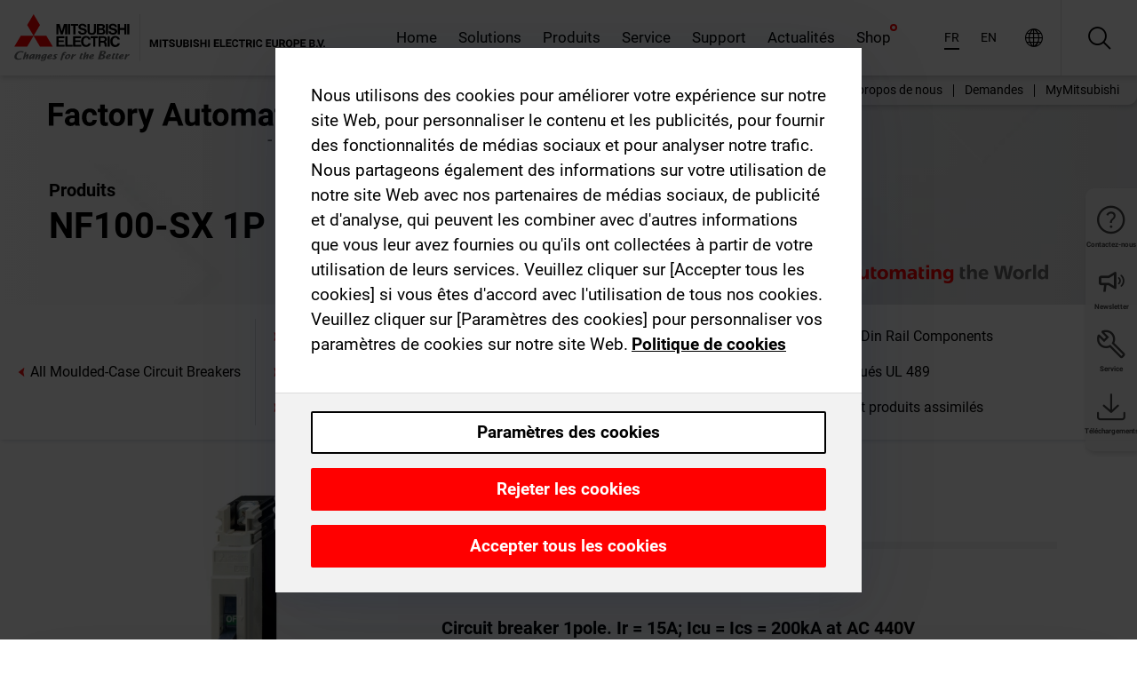

--- FILE ---
content_type: text/html; charset=utf-8
request_url: https://fr.mitsubishielectric.com/fa/products/lv_distri/lvc-breakers/allmouldedcasecircuitbreakers/nf100-sx-1p-15a-ce.html
body_size: 11250
content:
<!DOCTYPE html><html lang="fr"><head><meta charSet="utf-8"/><meta name="viewport" content="width=device-width, initial-scale=1, maximum-scale=1, shrink-to-fit=no"/><meta name="description" content=""/><link rel="apple-touch-icon" sizes="180x180" href="/fa/_next/static/files/src/images/favicon/apple-touch-icon.a576e94e16661c7486e77fc16ca74afa.png"/><link rel="icon" type="image/png" sizes="32x32" href="/fa/_next/static/files/src/images/favicon/favicon-32x32.78b701aef25d51d878e4878571162938.png"/><link rel="icon" type="image/png" sizes="16x16" href="/fa/_next/static/files/src/images/favicon/favicon-16x16.2e8beea163ac4c258396a70fd1d4b03e.png"/><link rel="shortcut icon" href="/fa/_next/static/files/src/images/favicon/favicon.2fc59d6a311c8314039bf50a4b6cef3a.ico"/><link rel="manifest" href="/fa/_next/static/files/src/images/favicon/site.54961a6d8d02f30f416e4abae904e1ef.webmanifest" crossorigin="use-credentials"/><link rel="mask-icon" href="/fa/_next/static/files/src/images/favicon/safari-pinned-tab.23ac0e0c500b73aec26f41cff45a2b2f.svg" color="#e40520"/><meta name="msapplication-TileColor" content="#ffffff"/><meta name="msapplication-config" content="/fa/_next/static/files/src/images/favicon/browserconfig.3ac082469a9d37ced95b0b9cb788ad07.xml"/><meta name="theme-color" content="#ffffff"/><title>NF100-SX 1P 15A CE</title><link rel="canonical" href="https://fr.mitsubishielectric.com/fa/products/lv_distri/lvc-breakers/allmouldedcasecircuitbreakers/nf100-sx-1p-15a-ce.html"/><link rel="alternate" hrefLang="no" href="https://no.mitsubishielectric.com/fa/products/lv_distri/lvc-breakers/allmouldedcasecircuitbreakers/nf100-sx-1p-15a-ce.html"/><link rel="alternate" hrefLang="en-NO" href="https://no.mitsubishielectric.com/fa/no_en/products/lv_distri/lvc-breakers/allmouldedcasecircuitbreakers/nf100-sx-1p-15a-ce.html"/><link rel="alternate" hrefLang="uk" href="https://ua.mitsubishielectric.com/fa/products/lv_distri/lvc-breakers/allmouldedcasecircuitbreakers/nf100-sx-1p-15a-ce.html"/><link rel="alternate" hrefLang="en-UA" href="https://ua.mitsubishielectric.com/fa/ua_en/products/lv_distri/lvc-breakers/allmouldedcasecircuitbreakers/nf100-sx-1p-15a-ce.html"/><link rel="alternate" hrefLang="sv" href="https://se.mitsubishielectric.com/fa/products/lv_distri/lvc-breakers/allmouldedcasecircuitbreakers/nf100-sx-1p-15a-ce.html"/><link rel="alternate" hrefLang="en-SE" href="https://se.mitsubishielectric.com/fa/se_en/products/lv_distri/lvc-breakers/allmouldedcasecircuitbreakers/nf100-sx-1p-15a-ce.html"/><link rel="alternate" hrefLang="en-IE" href="https://ie.mitsubishielectric.com/fa/products/lv_distri/lvc-breakers/allmouldedcasecircuitbreakers/nf100-sx-1p-15a-ce.html"/><link rel="alternate" hrefLang="en-GB" href="https://gb.mitsubishielectric.com/fa/products/lv_distri/lvc-breakers/allmouldedcasecircuitbreakers/nf100-sx-1p-15a-ce.html"/><link rel="alternate" hrefLang="tr" href="https://tr.mitsubishielectric.com/fa/products/lv_distri/lvc-breakers/allmouldedcasecircuitbreakers/nf100-sx-1p-15a-ce.html"/><link rel="alternate" hrefLang="en-TR" href="https://tr.mitsubishielectric.com/fa/tr_en/products/lv_distri/lvc-breakers/allmouldedcasecircuitbreakers/nf100-sx-1p-15a-ce.html"/><link rel="alternate" hrefLang="bg" href="https://bg.mitsubishielectric.com/fa/products/lv_distri/lvc-breakers/allmouldedcasecircuitbreakers/nf100-sx-1p-15a-ce.html"/><link rel="alternate" hrefLang="ro" href="https://ro.mitsubishielectric.com/fa/products/lv_distri/lvc-breakers/allmouldedcasecircuitbreakers/nf100-sx-1p-15a-ce.html"/><link rel="alternate" hrefLang="sl" href="https://si.mitsubishielectric.com/fa/products/lv_distri/lvc-breakers/allmouldedcasecircuitbreakers/nf100-sx-1p-15a-ce.html"/><link rel="alternate" hrefLang="sk" href="https://sk.mitsubishielectric.com/fa/products/lv_distri/lvc-breakers/allmouldedcasecircuitbreakers/nf100-sx-1p-15a-ce.html"/><link rel="alternate" hrefLang="en-SK" href="https://sk.mitsubishielectric.com/fa/sk_en/products/lv_distri/lvc-breakers/allmouldedcasecircuitbreakers/nf100-sx-1p-15a-ce.html"/><link rel="alternate" hrefLang="cs" href="https://cz.mitsubishielectric.com/fa/products/lv_distri/lvc-breakers/allmouldedcasecircuitbreakers/nf100-sx-1p-15a-ce.html"/><link rel="alternate" hrefLang="en-CZ" href="https://cz.mitsubishielectric.com/fa/cz_en/products/lv_distri/lvc-breakers/allmouldedcasecircuitbreakers/nf100-sx-1p-15a-ce.html"/><link rel="alternate" hrefLang="hu" href="https://hu.mitsubishielectric.com/fa/products/lv_distri/lvc-breakers/allmouldedcasecircuitbreakers/nf100-sx-1p-15a-ce.html"/><link rel="alternate" hrefLang="en-HU" href="https://hu.mitsubishielectric.com/fa/hu_en/products/lv_distri/lvc-breakers/allmouldedcasecircuitbreakers/nf100-sx-1p-15a-ce.html"/><link rel="alternate" hrefLang="pl" href="https://pl.mitsubishielectric.com/fa/products/lv_distri/lvc-breakers/allmouldedcasecircuitbreakers/nf100-sx-1p-15a-ce.html"/><link rel="alternate" hrefLang="en-PL" href="https://pl.mitsubishielectric.com/fa/pl_en/products/lv_distri/lvc-breakers/allmouldedcasecircuitbreakers/nf100-sx-1p-15a-ce.html"/><link rel="alternate" hrefLang="es" href="https://es.mitsubishielectric.com/fa/products/lv_distri/lvc-breakers/allmouldedcasecircuitbreakers/nf100-sx-1p-15a-ce.html"/><link rel="alternate" hrefLang="fr" href="https://fr.mitsubishielectric.com/fa/products/lv_distri/lvc-breakers/allmouldedcasecircuitbreakers/nf100-sx-1p-15a-ce.html"/><link rel="alternate" hrefLang="en-FR" href="https://fr.mitsubishielectric.com/fa/fr_en/products/lv_distri/lvc-breakers/allmouldedcasecircuitbreakers/nf100-sx-1p-15a-ce.html"/><link rel="alternate" hrefLang="it" href="https://it.mitsubishielectric.com/fa/products/lv_distri/lvc-breakers/allmouldedcasecircuitbreakers/nf100-sx-1p-15a-ce.html"/><link rel="alternate" hrefLang="en-IT" href="https://it.mitsubishielectric.com/fa/it_en/products/lv_distri/lvc-breakers/allmouldedcasecircuitbreakers/nf100-sx-1p-15a-ce.html"/><link rel="alternate" hrefLang="nl-BE" href="https://be.mitsubishielectric.com/fa/products/lv_distri/lvc-breakers/allmouldedcasecircuitbreakers/nf100-sx-1p-15a-ce.html"/><link rel="alternate" hrefLang="nl" href="https://nl.mitsubishielectric.com/fa/products/lv_distri/lvc-breakers/allmouldedcasecircuitbreakers/nf100-sx-1p-15a-ce.html"/><link rel="alternate" hrefLang="de" href="https://de.mitsubishielectric.com/fa/products/lv_distri/lvc-breakers/allmouldedcasecircuitbreakers/nf100-sx-1p-15a-ce.html"/><link rel="alternate" hrefLang="en-DE" href="https://de.mitsubishielectric.com/fa/de_en/products/lv_distri/lvc-breakers/allmouldedcasecircuitbreakers/nf100-sx-1p-15a-ce.html"/><link rel="alternate" hrefLang="en" href="https://emea.mitsubishielectric.com/fa/products/lv_distri/lvc-breakers/allmouldedcasecircuitbreakers/nf100-sx-1p-15a-ce.html"/><link rel="alternate" hrefLang="x-default" href="https://emea.mitsubishielectric.com/fa/products/lv_distri/lvc-breakers/allmouldedcasecircuitbreakers/nf100-sx-1p-15a-ce.html"/><meta name="next-head-count" content="46"/><link data-next-font="" rel="preconnect" href="/" crossorigin="anonymous"/><link rel="preload" href="/fa/_next/static/css/6943b53e47f56299.css" as="style"/><link rel="stylesheet" href="/fa/_next/static/css/6943b53e47f56299.css" data-n-g=""/><link rel="preload" href="/fa/_next/static/css/7809bb7da834c5e4.css" as="style"/><link rel="stylesheet" href="/fa/_next/static/css/7809bb7da834c5e4.css"/><link rel="preload" href="/fa/_next/static/css/5caab035cf548dcb.css" as="style"/><link rel="stylesheet" href="/fa/_next/static/css/5caab035cf548dcb.css"/><link rel="preload" href="/fa/_next/static/css/36169cc6e70816b8.css" as="style"/><link rel="stylesheet" href="/fa/_next/static/css/36169cc6e70816b8.css"/><link rel="preload" href="/fa/_next/static/css/b03faed2e3a1e386.css" as="style"/><link rel="stylesheet" href="/fa/_next/static/css/b03faed2e3a1e386.css"/><link rel="preload" href="/fa/_next/static/css/4e91afc5fcde397d.css" as="style"/><link rel="stylesheet" href="/fa/_next/static/css/4e91afc5fcde397d.css"/><link rel="preload" href="/fa/_next/static/css/52ff5c062de323c4.css" as="style"/><link rel="stylesheet" href="/fa/_next/static/css/52ff5c062de323c4.css"/><link rel="preload" href="/fa/_next/static/css/51b63c09a4fcbb25.css" as="style"/><link rel="stylesheet" href="/fa/_next/static/css/51b63c09a4fcbb25.css"/><link rel="preload" href="/fa/_next/static/css/2fe377d54ccd8bcc.css" as="style"/><link rel="stylesheet" href="/fa/_next/static/css/2fe377d54ccd8bcc.css"/><link rel="preload" href="/fa/_next/static/css/8b45db3e4b79d76d.css" as="style"/><link rel="stylesheet" href="/fa/_next/static/css/8b45db3e4b79d76d.css"/><link rel="preload" href="/fa/_next/static/css/319b433f6d83b539.css" as="style"/><link rel="stylesheet" href="/fa/_next/static/css/319b433f6d83b539.css"/><link rel="preload" href="/fa/_next/static/css/8d246778fae1cbd3.css" as="style"/><link rel="stylesheet" href="/fa/_next/static/css/8d246778fae1cbd3.css"/><link rel="preload" href="/fa/_next/static/css/6e3d3207063d673d.css" as="style"/><link rel="stylesheet" href="/fa/_next/static/css/6e3d3207063d673d.css"/><noscript data-n-css=""></noscript><script defer="" nomodule="" src="/fa/_next/static/chunks/polyfills-42372ed130431b0a.js"></script><script defer="" src="/fa/_next/static/chunks/9039.ca826586d239fee1.js"></script><script defer="" src="/fa/_next/static/chunks/4661.f391511ae5c1fd57.js"></script><script defer="" src="/fa/_next/static/chunks/i18n-fr.b474c28df24cecad.js"></script><script defer="" src="/fa/_next/static/chunks/9762.b57a9bf4ad2d671b.js"></script><script defer="" src="/fa/_next/static/chunks/4761-0063ed188b43a65f.js"></script><script defer="" src="/fa/_next/static/chunks/851.e8e443f58082611c.js"></script><script defer="" src="/fa/_next/static/chunks/2848.5bee2b4013ed37d3.js"></script><script defer="" src="/fa/_next/static/chunks/4474.033f76711d47eea8.js"></script><script defer="" src="/fa/_next/static/chunks/8834-17b125b1bbfb86f3.js"></script><script defer="" src="/fa/_next/static/chunks/5285.e251bc5d5816cb4a.js"></script><script defer="" src="/fa/_next/static/chunks/6711.e8ea6bf3d1b2be6d.js"></script><script defer="" src="/fa/_next/static/chunks/6233.1ded2324f0aad072.js"></script><script defer="" src="/fa/_next/static/chunks/7318.af33bc677d457f62.js"></script><script src="/fa/_next/static/chunks/webpack-9055214fda108709.js" defer=""></script><script src="/fa/_next/static/chunks/framework-978a6051e6d0c57a.js" defer=""></script><script src="/fa/_next/static/chunks/main-01a8f294476b3c7a.js" defer=""></script><script src="/fa/_next/static/chunks/pages/_app-a2b5c0f5021879c5.js" defer=""></script><script src="/fa/_next/static/chunks/pages/products/%5B...path%5D-47d169f5b57e8fca.js" defer=""></script><script src="/fa/_next/static/Kti1beL54EXwMtSYaGG6b/_buildManifest.js" defer=""></script><script src="/fa/_next/static/Kti1beL54EXwMtSYaGG6b/_ssgManifest.js" defer=""></script></head><body><div class="app-wrapper"><div id="__next"><style>
    #nprogress {
      pointer-events: none;
    }
    #nprogress .bar {
      background: #29D;
      position: fixed;
      z-index: 9999;
      top: 0;
      left: 0;
      width: 100%;
      height: 3px;
    }
    #nprogress .peg {
      display: block;
      position: absolute;
      right: 0px;
      width: 100px;
      height: 100%;
      box-shadow: 0 0 10px #29D, 0 0 5px #29D;
      opacity: 1;
      -webkit-transform: rotate(3deg) translate(0px, -4px);
      -ms-transform: rotate(3deg) translate(0px, -4px);
      transform: rotate(3deg) translate(0px, -4px);
    }
    #nprogress .spinner {
      display: block;
      position: fixed;
      z-index: 1031;
      top: 15px;
      right: 15px;
    }
    #nprogress .spinner-icon {
      width: 18px;
      height: 18px;
      box-sizing: border-box;
      border: solid 2px transparent;
      border-top-color: #29D;
      border-left-color: #29D;
      border-radius: 50%;
      -webkit-animation: nprogresss-spinner 400ms linear infinite;
      animation: nprogress-spinner 400ms linear infinite;
    }
    .nprogress-custom-parent {
      overflow: hidden;
      position: relative;
    }
    .nprogress-custom-parent #nprogress .spinner,
    .nprogress-custom-parent #nprogress .bar {
      position: absolute;
    }
    @-webkit-keyframes nprogress-spinner {
      0% {
        -webkit-transform: rotate(0deg);
      }
      100% {
        -webkit-transform: rotate(360deg);
      }
    }
    @keyframes nprogress-spinner {
      0% {
        transform: rotate(0deg);
      }
      100% {
        transform: rotate(360deg);
      }
    }
  </style><div class="Header_root__pzmj4"><div class="headroom-wrapper"><div class="headroom headroom--unfixed"><div class="Header_headerWrapper__DekL_"><div class="Header_header__WnKkU"><div class="Grid_containerFluidLg__zRTdk"><div class="Header_top__0s1Xl"><a rel="follow" class="Logo_root__QbgAT" href="https://fr.mitsubishielectric.com/fa"><img class="Logo_logo__qW1eN" src="/fa/_next/static/files/src/images/theme/mefa/logo/logo-europe.156c24cd4cf95dc2ee1aa4f85f38cab0.svg" alt="MITSUBISHI ELECTRIC Changements pour le meilleur"/></a><div class="Header_navWrapper__ySc6C Header_desktop__JZ5s_"><div class="MainNavigation_root__KGiMA Header_mainNavigation__YuL_M"></div></div><div class="Header_topAside__8CrKi"><a class="IconLink_root___zYZ3 Header_link__x2oft Header_desktop__JZ5s_" rel="follow noopener noreferrer " href="https://www.mitsubishielectric.com/fa/worldwide/index.html" target="popup"><span class="IconLink_icon__epuhu Header_link--icon__FXSJK icon-global"></span><span class="IconLink_iconRight__ElcD5 Header_link--iconRight__cHMZM icon-blank"></span></a><span class="Header_linkWrapper__dub_r Header_desktop__JZ5s_"><a class="IconLink_root___zYZ3 Header_linkSearch__5e0ZV" rel="follow noopener noreferrer "><span class="IconLink_icon__epuhu Header_linkSearch--icon__bmubY icon-search"></span></a><div class="Search_root__5pOaT Search_isCustom__R1uVW"><div class="Search_fieldWrapper__4XmwP"><div class="Search_fieldWrapperContent__YWu_g"><a class="Search_showAdvancedSearchLink__nTAoW BasicLink_isStyless__0CAHH" rel="follow noopener noreferrer " href="https://fr.mitsubishielectric.com/fa/advanced-search?q="><span class="Search_fieldIcon__rRCsr icon-search"></span></a></div></div><div class=""><div></div></div></div></span><div class="Header_triggersWrap__7hFWw Header_phone__zj2yS"><a class="IconLink_root___zYZ3 Header_link__x2oft" rel="follow noopener noreferrer "><span class="IconLink_icon__epuhu Header_link--icon__FXSJK icon-menu"></span></a></div></div></div></div><div class="Header_floatingMenus__IL4PM Header_desktop__JZ5s_"><div class="HeaderLinks_root__4EjxV Header_floatingMenu__BrMSb"><a class="HeaderLinks_link__0Biow HeaderLinks_phone__CSCD6" rel="follow noopener noreferrer " href="https://www.mitsubishielectric.com/fa/worldwide/index.html" target="_blank"><button class="Button_root__PfW0G HeaderLinks_btn__8LBuH Button_link__99QS3"><span class="Button_label___b9zT"><span>Emplacements dans le monde entier</span></span></button><span class="HeaderLinks_icon__xl0Rj icon-external HeaderLinks_externalIcon__AznLw"></span></a><a class="Subheader_link__G6ZZ_" rel="follow noopener noreferrer "><button disabled="" class="Button_root__PfW0G Subheader_btn__WJO6c Button_link__99QS3 Button_is-disabled__ML_N2 Subheader_btn--is-disabled__IY7JT"><span class="Button_label___b9zT"><span>MyMitsubishi</span></span></button></a></div></div></div><div class="Header_menuCollapsible__O_D04"><div class="MainNavigation_root__KGiMA MainNavigation_isBlock__3KsSU"></div></div></div></div></div></div><div><div class="PageMainTeaser_root__t9v9D Content_teaser___1bS2 PageMainTeaser_third__ftP0k PageMainTeaser_hasAutomatingTheWorld__T2uDz"><span class="LazyImage_imageWrapper__KC5Sz PageMainTeaser_imageWrapper__yVzAP LazyImage_imageAbsolute__bdoNy"><span class="LazyImage_imageElement__JKU7j"></span><noscript><img class="LazyImage_imageElement__JKU7j" src="/fa/_next/static/files/src/images/tiers/Products-background-3rd-tier.be581767a2fbff7cf5c8cbecab047847.jpg"/></noscript></span><div class="PageMainTeaser_content__MC_iv"><div class="PageMainTeaser_faLogo__Y9ZXR"><img src="/fa/_next/static/files/src/images/theme/mefa/logo/fa_logo_france.2adaff131ce434ef28956ffa54d725c8.svg" alt="Factory Automation" class="PageMainTeaser_faLogo__Y9ZXR"/></div><div class="PageMainTeaser_titleArea__BdS5X"><div class="PageMainTeaser_mainTitle__BCNL6">Disjoncteurs basse tension</div><h1 class="PageMainTeaser_subTitle__i8bRR">NF100-SX 1P 15A CE</h1></div><img src="/fa/_next/static/files/src/images/theme/mefa/logo/atw.274bd77a24f3b3a3d550ebfc3a736bba.svg" alt="Automating the World" class="PageMainTeaser_atwLogo__Ly1sP"/></div></div><div class="Content_pageNav__GD4_w"><div class="SidebarNavigation_root__4_J9f"><div class="SidebarNavigation_container__0G3P9 Grid_containerFluidLg__zRTdk"><div class="SidebarNavigation_content__jUW4Q"><div class="SidebarNavigation_header__NWpvP"><span style="display:contents"><a class="IconLink_root___zYZ3 SidebarNavigation_navLink__IydTR" rel="follow noopener noreferrer " href="https://fr.mitsubishielectric.com/fa/products"><span class="IconLink_icon__epuhu icon-navigation_condensed_left"></span><span>Disjoncteurs basse tension</span></a></span></div><ul class="SidebarNavigation_nav__KaPOO"><li class="SidebarNavigation_navItem__U6wv6"><span style="display:contents"><a class="IconLink_root___zYZ3 SidebarNavigation_navLink__IydTR" rel="follow noopener noreferrer " href="https://fr.mitsubishielectric.com/fa/products/lv_distri/lvc-breakers/acb"><span class="IconLink_icon__epuhu icon-navigation_condensed_right"></span><span class="IconLink_label__ZVIm8">Disjoncteurs ouverts</span></a></span></li><li class="SidebarNavigation_navItem__U6wv6"><span style="display:contents"><a class="IconLink_root___zYZ3 SidebarNavigation_navLink__IydTR" rel="follow noopener noreferrer " href="https://fr.mitsubishielectric.com/fa/products/lv_distri/lvc-breakers/mccb"><span class="IconLink_icon__epuhu icon-navigation_condensed_right"></span><span class="IconLink_label__ZVIm8">Disjoncteurs compacts</span></a></span></li><li class="SidebarNavigation_navItem__U6wv6"><span style="display:contents"><a class="IconLink_root___zYZ3 SidebarNavigation_navLink__IydTR" rel="follow noopener noreferrer " href="https://fr.mitsubishielectric.com/fa/products/lv_distri/lvc-breakers/elcb"><span class="IconLink_icon__epuhu icon-navigation_condensed_right"></span><span class="IconLink_label__ZVIm8">Disjoncteurs différentiels</span></a></span></li><li class="SidebarNavigation_navItem__U6wv6"><span style="display:contents"><a class="IconLink_root___zYZ3 SidebarNavigation_navLink__IydTR" rel="follow noopener noreferrer " href="https://fr.mitsubishielectric.com/fa/products/lv_distri/lvc-breakers/modular-din-rail-components"><span class="IconLink_icon__epuhu icon-navigation_condensed_right"></span><span class="IconLink_label__ZVIm8">Modular Din Rail Components</span></a></span></li><li class="SidebarNavigation_navItem__U6wv6"><span style="display:contents"><a class="IconLink_root___zYZ3 SidebarNavigation_navLink__IydTR" rel="follow noopener noreferrer " href="https://fr.mitsubishielectric.com/fa/products/lv_distri/lvc-breakers/dcmccb"><span class="IconLink_icon__epuhu icon-navigation_condensed_right"></span><span class="IconLink_label__ZVIm8">Disjoncteurs compacts pour courant continu (jusqu’à 1000 V CC)</span></a></span></li><li class="SidebarNavigation_navItem__U6wv6"><span style="display:contents"><a class="IconLink_root___zYZ3 SidebarNavigation_navLink__IydTR" rel="follow noopener noreferrer " href="https://fr.mitsubishielectric.com/fa/products/lv_distri/lvc-breakers/ulcb"><span class="IconLink_icon__epuhu icon-navigation_condensed_right"></span><span class="IconLink_label__ZVIm8">Disjoncteurs homologués UL 489</span></a></span></li><li class="SidebarNavigation_navItem__U6wv6"><span style="display:contents"><a class="IconLink_root___zYZ3 SidebarNavigation_navLink__IydTR" rel="follow noopener noreferrer " href="https://fr.mitsubishielectric.com/fa/products/lv_distri/lvc-breakers/spcb"><span class="IconLink_icon__epuhu icon-navigation_condensed_right"></span><span class="IconLink_label__ZVIm8">Disjoncteurs pour des applications spéciales</span></a></span></li><li class="SidebarNavigation_navItem__U6wv6"><span style="display:contents"><a class="IconLink_root___zYZ3 SidebarNavigation_navLink__IydTR" rel="follow noopener noreferrer " href="https://fr.mitsubishielectric.com/fa/products/lv_distri/lvc-breakers/mcb"><span class="IconLink_icon__epuhu icon-navigation_condensed_right"></span><span class="IconLink_label__ZVIm8">MCB Usage domestique</span></a></span></li><li class="SidebarNavigation_navItem__U6wv6"><span style="display:contents"><a class="IconLink_root___zYZ3 SidebarNavigation_navLink__IydTR" rel="follow noopener noreferrer " href="https://fr.mitsubishielectric.com/fa/products/lv_distri/lvc-breakers/acc"><span class="IconLink_icon__epuhu icon-navigation_condensed_right"></span><span class="IconLink_label__ZVIm8">Accessoires et produits assimilés</span></a></span></li></ul></div></div></div></div><div class="Content_container__7GVkA Grid_containerFluidLg__zRTdk"><div class="Content_cols__TZMBM"><div class="Content_nav__a5JlZ"></div><div class="Content_main__yCJUN"><div class="LoadingAnimation_root__4YuiU"><div class="LoadingAnimation_content__QRPsp"><img src="/fa/_next/static/files/src/images/animation/loading-robot-hand.6ea907a67299ad5829899eb0c24c34b6.gif" class="LoadingAnimation_gif__ImD_w LoadingAnimation_gif-medium__LNo2h" alt=""/><span class="LoadingAnimation_label__vIQCR LoadingAnimation_label-medium__3IXMC">Chargement...</span></div></div></div></div><div class="Content_aside__SGr8u"><div class="FloatingSidebar_root__VE_X0"><div class="FloatingSidebarNavigation_root__hnt95"><div class="FloatingSidebarNavigation_menu__3Ojsk"><ul class="FloatingSidebarNavigation_nav__Tc9ac"><li class="FloatingSidebarNavigation_navItem__bRe87"><a class="IconLink_root___zYZ3 FloatingSidebarNavigation_navLink__blKCT" rel="follow noopener noreferrer " href="https://fr.mitsubishielectric.com/fa/service"><span class="IconLink_icon__epuhu FloatingSidebarNavigation_navLink--icon__dNjSi icon-tool"></span><span class="IconLink_label__ZVIm8 FloatingSidebarNavigation_navLink--label__SOBtC">Service</span></a></li><li class="FloatingSidebarNavigation_navItem__bRe87"><a class="IconLink_root___zYZ3 FloatingSidebarNavigation_navLink__blKCT" rel="follow noopener noreferrer " href="https://fr.mitsubishielectric.com/fa/advanced-search?ct=document&amp;sb=date"><span class="IconLink_icon__epuhu FloatingSidebarNavigation_navLink--icon__dNjSi icon-download"></span><span class="IconLink_label__ZVIm8 FloatingSidebarNavigation_navLink--label__SOBtC">Téléchargements</span></a></li></ul></div></div></div></div><div class="BackToTopButton_root__XrELz BackToTopButton_hidden__AbOqJ"><button type="button" class="Button_root__PfW0G BackToTopButton_button__G_GWl Button_black__u0oxO"><span class="Button_icon__x31Nw BackToTopButton_button--icon__LghVg icon-chevron-up" aria-hidden="true"></span></button></div></div></div><div class="Footer_root__9thnv"><div class="Footer_breadcrumbs__Cp3SD"><div class="Footer_container__Lyq6N Grid_containerFluidLg__zRTdk"><div class="Breadcrumbs_root__8Q1M5"><ul class="Breadcrumbs_list__G9w2Y"><li class="Breadcrumbs_listItem__gjm_y"><span style="display:contents"><a class="Breadcrumbs_link__Ty0Lq" rel="follow noopener noreferrer " href="https://fr.mitsubishielectric.com/fa/products/lv_distri">Appareillage basse tension</a></span></li><li class="Breadcrumbs_listItem__gjm_y"><span style="display:contents"><a class="Breadcrumbs_link__Ty0Lq" rel="follow noopener noreferrer " href="https://fr.mitsubishielectric.com/fa/products/lv_distri/lvc-breakers">Disjoncteurs basse tension</a></span></li><li class="Breadcrumbs_listItem__gjm_y"><span style="display:contents"><a class="Breadcrumbs_link__Ty0Lq" rel="follow noopener noreferrer " href="https://fr.mitsubishielectric.com/fa/products/lv_distri/lvc-breakers/allmouldedcasecircuitbreakers">All Moulded-Case Circuit Breakers</a></span></li><li class="Breadcrumbs_listItem__gjm_y"><span class="Breadcrumbs_active__ZhcEo">NF100-SX 1P 15A CE</span></li></ul></div></div></div><div class="Footer_footer__WZb4K"><div class="Footer_containerMain__gMjns Grid_containerFluidLg__zRTdk"><div class="Footer_content__Xp_oM"><ul class="Footer_nav__WNpOs"></ul><div class="Footer_copyright__WazQd"><span></span></div></div></div></div></div></div></div><script id="__NEXT_DATA__" type="application/json">{"props":{"pageProps":{"baseUrl":"/products","categoryUrl":"/lv_distri/lvc-breakers/allmouldedcasecircuitbreakers","params":{"$baseName":"nf100-sx-1p-15a-ce"},"url":"/lv_distri/lvc-breakers/allmouldedcasecircuitbreakers/nf100-sx-1p-15a-ce.html","categoryDataResult":{"productCategoryByUrl":{"__typename":"ProductCategory","id":"bltf4ca10cdcb8ddc0d","title":"All Moulded-Case Circuit Breakers","additionalTitle":"","descriptionHeader":null,"description":null,"url":"/lv_distri/lvc-breakers/allmouldedcasecircuitbreakers","isFinal":true,"isGeneral":true,"isTeaserOnly":false,"isInheritedTeaserOnly":false,"showSideNavigation":true,"showThirdLevelSubCategories":true,"showTeaserDescription":null,"collapsibleType":"","maxNumberOfLines":1,"showAnchorLinks":false,"contentCollapsed":false,"overrideCollapsibleTitle":null,"content":null,"image":null,"subNavigation":[],"generalCategoryNavigation":[],"parentPath":[{"__typename":"ProductCategoryNavigationData","id":"blt5489a3f910b5a15e","title":"Appareillage basse tension","url":"/lv_distri","productCategoryGroups":[{"__typename":"ProductCategoryGroupNavigationData","id":"blt2ddb9dcbad73ca7e","image":null,"elements":[{"__typename":"ProductCategory","id":"blta96425a1f3c8eb9b","title":"Disjoncteurs basse tension","type":"product_category","url":"/lv_distri/lvc-breakers","isInheritedTeaserOnly":false,"isTeaserOnly":false,"isGeneral":false},{"__typename":"ProductCategory","id":"bltc54d1e0d5fd9b961","title":"Fusibles et départs-moteurs","type":"product_category","url":"/lv_distri/lv-switchgears","isInheritedTeaserOnly":false,"isTeaserOnly":false,"isGeneral":false}],"description":null,"showElementImage":true,"showElementDescription":true,"showMainLinkOnly":false,"elementAreTeasersOnly":false}],"subNavigation":[],"generalCategoryNavigation":[]},{"__typename":"ProductCategoryNavigationData","id":"blta96425a1f3c8eb9b","title":"Disjoncteurs basse tension","url":"/lv_distri/lvc-breakers","productCategoryGroups":[{"__typename":"ProductCategoryGroupNavigationData","id":"blt7fd0432e27eb604b","image":null,"elements":[{"__typename":"ProductCategory","id":"blt697f947b10bc97fd","title":"Disjoncteurs ouverts","type":"product_category","url":"/lv_distri/lvc-breakers/acb","isInheritedTeaserOnly":false,"isTeaserOnly":false,"isGeneral":false},{"__typename":"ProductCategory","id":"blt68ea19ee4eb561bd","title":"Disjoncteurs compacts","type":"product_category","url":"/lv_distri/lvc-breakers/mccb","isInheritedTeaserOnly":false,"isTeaserOnly":false,"isGeneral":false},{"__typename":"ProductCategory","id":"blt46b5bbeae890a3b8","title":"Disjoncteurs différentiels","type":"product_category","url":"/lv_distri/lvc-breakers/elcb","isInheritedTeaserOnly":false,"isTeaserOnly":false,"isGeneral":false},{"__typename":"ProductCategory","id":"bltfc3a0c56b1d9f283","title":"Modular Din Rail Components","type":"product_category","url":"/lv_distri/lvc-breakers/modular-din-rail-components","isInheritedTeaserOnly":false,"isTeaserOnly":false,"isGeneral":false},{"__typename":"ProductCategory","id":"blt4680c151a7edbe0d","title":"Disjoncteurs compacts pour courant continu (jusqu’à 1000 V CC)","type":"product_category","url":"/lv_distri/lvc-breakers/dcmccb","isInheritedTeaserOnly":false,"isTeaserOnly":false,"isGeneral":false},{"__typename":"ProductCategory","id":"bltd04561bb1985fd2b","title":"Disjoncteurs homologués UL 489","type":"product_category","url":"/lv_distri/lvc-breakers/ulcb","isInheritedTeaserOnly":false,"isTeaserOnly":false,"isGeneral":false},{"__typename":"ProductCategory","id":"blt06ae08e5b4bcfc71","title":"Disjoncteurs pour des applications spéciales","type":"product_category","url":"/lv_distri/lvc-breakers/spcb","isInheritedTeaserOnly":false,"isTeaserOnly":false,"isGeneral":false},{"__typename":"ProductCategory","id":"bltf5993cd40e06d3a0","title":"MCB Usage domestique","type":"product_category","url":"/lv_distri/lvc-breakers/mcb","isInheritedTeaserOnly":false,"isTeaserOnly":false,"isGeneral":false},{"__typename":"ProductCategory","id":"blt183ec01ccfd2c17a","title":"Accessoires et produits assimilés","type":"product_category","url":"/lv_distri/lvc-breakers/acc","isInheritedTeaserOnly":false,"isTeaserOnly":false,"isGeneral":false}],"description":null,"showElementImage":true,"showElementDescription":true,"showMainLinkOnly":true,"elementAreTeasersOnly":false},{"__typename":"ProductCategoryGroupNavigationData","id":"bltc224ff1edb2d9f10","image":null,"elements":[{"__typename":"ProductCategory","id":"blt32fac15e61b1a0cd","title":"All Air Circuit Breakers","type":"product_category","url":"/lv_distri/lvc-breakers/allaircircuitbreakers","isInheritedTeaserOnly":false,"isTeaserOnly":false,"isGeneral":true},{"__typename":"ProductCategory","id":"blt63932dac02947567","title":"All Modular Din Rail Components","type":"product_category","url":"/lv_distri/lvc-breakers/allmdrc","isInheritedTeaserOnly":false,"isTeaserOnly":false,"isGeneral":true},{"__typename":"ProductCategory","id":"bltf4ca10cdcb8ddc0d","title":"All Moulded-Case Circuit Breakers","type":"product_category","url":"/lv_distri/lvc-breakers/allmouldedcasecircuitbreakers","isInheritedTeaserOnly":false,"isTeaserOnly":false,"isGeneral":true},{"__typename":"ProductCategory","id":"bltc3c31afdf8dfaee6","title":"All Earth Leakage Circuit Breakers","type":"product_category","url":"/lv_distri/lvc-breakers/allearthleakagecircuitbreakers","isInheritedTeaserOnly":false,"isTeaserOnly":false,"isGeneral":true},{"__typename":"ProductCategory","id":"blt8a22de986192e8b2","title":"All Accessories","type":"product_category","url":"/lv_distri/lvc-breakers/allaccessories","isInheritedTeaserOnly":false,"isTeaserOnly":false,"isGeneral":true},{"__typename":"ProductCategory","id":"blt6e023923a0c815e2","title":"All Miniature Circuit Breakers","type":"product_category","url":"/lv_distri/lvc-breakers/allminiaturecircuitbreakers","isInheritedTeaserOnly":false,"isTeaserOnly":false,"isGeneral":true}],"description":null,"showElementImage":false,"showElementDescription":false,"showMainLinkOnly":true,"elementAreTeasersOnly":false}],"subNavigation":[],"generalCategoryNavigation":[]}],"seo":{"__typename":"Seo","title":"All Moulded-Case Circuit Breakers","description":null,"portalName":"France","fallbackTitle":"All Moulded-Case Circuit Breakers"},"menus":[],"pageMainTeaser":null,"fallbackPageMainTeaser":null,"overviewTeaser":null,"catchphraseTeaser":null,"categoryGroups":[]}},"productDataResult":{"productByUrl":{"__typename":"Product","id":"bltd1cdb70e76430d28","title":"NF100-SX 1P 15A CE","additionalTitle":null,"shortDescription":"Circuit breaker 1pole. Ir = 15A; Icu = Ics = 200kA at AC 440V","additionalDescription":null,"hasRelatedDocuments":true,"published":"2026-01-27T20:12:56.418Z","created":"2025-09-11T05:25:00.221Z","version":42,"slug":"nf100-sx-1p-15a-ce","code":"577242","url":"/nf100-sx-1p-15a-ce","price":null,"materialGroup":"10.STANDARD.ITEM","meeMemoText":null,"logisticClass":"B","materialType":"ZHWA","boostInSearch":false,"consumptionl3m":0,"meta":[{"__typename":"Meta","key":"ABCIndicator","value":"\"B\""},{"__typename":"Meta","key":"materialType","value":"\"ZHWA\""},{"__typename":"Meta","key":"extMatGroupLangKey","value":"\"10.STANDARD.ITEM\""},{"__typename":"Meta","key":"listPrices","value":"[{\"catalog\":\"FA_IA_0410_01_10\",\"listPrices\":[{\"currencyIso\":\"EUR\",\"customerListPrice\":\"EB\",\"formattedValue\":\"€ 98,00\",\"priceType\":\"BUY\",\"value\":98},{\"currencyIso\":\"EUR\",\"customerListPrice\":\"EG\",\"formattedValue\":\"€ 109,00\",\"priceType\":\"BUY\",\"value\":109},{\"currencyIso\":\"NOK\",\"customerListPrice\":\"EO\",\"formattedValue\":\"NOK1,129.00\",\"priceType\":\"BUY\",\"value\":1129},{\"currencyIso\":\"SEK\",\"customerListPrice\":\"ES\",\"formattedValue\":\"SEK842.00\",\"priceType\":\"BUY\",\"value\":842},{\"currencyIso\":\"EUR\",\"formattedValue\":\"€ 89,47\",\"priceType\":\"BUY\",\"value\":89.47},{\"currencyIso\":\"GBP\",\"formattedValue\":\"£78.07\",\"priceType\":\"BUY\",\"value\":78.07}]},{\"catalog\":\"FA_IA_0210_01_10\",\"listPrices\":[{\"currencyIso\":\"EUR\",\"formattedValue\":\"€121.67\",\"priceType\":\"BUY\",\"value\":121.67}]},{\"catalog\":\"FA_IA_0510_01_10\",\"listPrices\":[{\"currencyIso\":\"EUR\",\"customerListPrice\":\"G1\",\"formattedValue\":\"€24.80\",\"priceType\":\"BUY\",\"value\":24.8},{\"currencyIso\":\"EUR\",\"customerListPrice\":\"G3\",\"formattedValue\":\"€28.51\",\"priceType\":\"BUY\",\"value\":28.51},{\"currencyIso\":\"GBP\",\"customerListPrice\":\"G4\",\"formattedValue\":\"£20.56\",\"priceType\":\"BUY\",\"value\":20.56},{\"currencyIso\":\"RUB\",\"customerListPrice\":\"G9\",\"formattedValue\":\"₽2,295.83\",\"priceType\":\"BUY\",\"value\":2295.83}]},{\"catalog\":\"FA_IA_0910_01_10\",\"listPrices\":[{\"currencyIso\":\"EUR\",\"customerListPrice\":\"EE\",\"formattedValue\":\"€ 84,34\",\"priceType\":\"BUY\",\"value\":84.34},{\"currencyIso\":\"GBP\",\"customerListPrice\":\"EF\",\"formattedValue\":\"£79.00\",\"priceType\":\"BUY\",\"value\":79}]},{\"catalog\":\"FA_IA_1510_01_10\",\"listPrices\":[{\"currencyIso\":\"EUR\",\"customerListPrice\":\"EB\",\"formattedValue\":\"€98.00\",\"priceType\":\"BUY\",\"value\":98},{\"currencyIso\":\"SEK\",\"customerListPrice\":\"ES\",\"formattedValue\":\"SEK1,129.00\",\"priceType\":\"BUY\",\"value\":1129}]},{\"catalog\":\"FA_IA_1710_01_10\",\"listPrices\":[{\"currencyIso\":\"CZK\",\"customerListPrice\":\"PE\",\"formattedValue\":\"Kč2,187.48\",\"priceType\":\"BUY\",\"value\":2187.48},{\"currencyIso\":\"EUR\",\"customerListPrice\":\"PE\",\"formattedValue\":\"€ 85,00\",\"priceType\":\"BUY\",\"value\":85},{\"currencyIso\":\"EUR\",\"customerListPrice\":\"PF\",\"formattedValue\":\"€ 85,00\",\"priceType\":\"BUY\",\"value\":85}]},{\"catalog\":\"FA_IA_1100_01_10\",\"listPrices\":[{\"currencyIso\":\"EUR\",\"formattedValue\":\"€ 156,52\",\"priceType\":\"BUY\",\"value\":156.52}]}]"}],"catalogs":["FA_IA_0410_01_10","FA_IA_0410_01_10_EUR_EB","FA_IA_0410_01_10_EUR_EG","FA_IA_0410_01_10_NOK_EO","FA_IA_0410_01_10_SEK_ES","FA_IA_0410_01_10_EUR","FA_IA_0410_01_10_GBP","FA_IA_0210_01_10","FA_IA_0210_01_10_EUR","FA_IA_0510_01_10","FA_IA_0510_01_10_EUR_G1","FA_IA_0510_01_10_EUR_G3","FA_IA_0510_01_10_GBP_G4","FA_IA_0510_01_10_RUB_G9","FA_IA_0910_01_10","FA_IA_0910_01_10_EUR_EE","FA_IA_0910_01_10_GBP_EF","FA_IA_1510_01_10","FA_IA_1510_01_10_EUR_EB","FA_IA_1510_01_10_SEK_ES","FA_IA_1710_01_10","FA_IA_1710_01_10_CZK_PE","FA_IA_1710_01_10_EUR_PE","FA_IA_1710_01_10_EUR_PF","FA_IA_1100_01_10","FA_IA_1100_01_10_EUR"],"hasGeneralCatalog":true,"keywords":"","eshopLink":null,"seo":{"__typename":"Seo","title":"NF100-SX 1P 15A CE","description":null,"portalName":"France","fallbackTitle":"NF100-SX 1P 15A CE"},"industries":[],"categoryPath":[{"__typename":"ProductCategoryNavigationData","id":"blt5489a3f910b5a15e","title":"Appareillage basse tension","url":"/lv_distri","warrantyIsApplicable":false,"level":0,"parentId":null},{"__typename":"ProductCategoryNavigationData","id":"blta96425a1f3c8eb9b","title":"Disjoncteurs basse tension","url":"/lv_distri/lvc-breakers","warrantyIsApplicable":false,"level":1,"parentId":"blt5489a3f910b5a15e"},{"__typename":"ProductCategoryNavigationData","id":"blt68ea19ee4eb561bd","title":"Disjoncteurs compacts","url":"/lv_distri/lvc-breakers/mccb","warrantyIsApplicable":false,"level":2,"parentId":"blta96425a1f3c8eb9b"},{"__typename":"ProductCategoryNavigationData","id":"blt4899836696cc65d8","title":"Disjoncteurs compacts (MCCB) NF","url":"/lv_distri/lvc-breakers/mccb/moldedcase-circuit-breakers-mccb-nf","warrantyIsApplicable":false,"level":3,"parentId":"blt68ea19ee4eb561bd"}],"category":{"__typename":"ProductCategoryNavigationData","id":"blt4899836696cc65d8","url":"/lv_distri/lvc-breakers/mccb/moldedcase-circuit-breakers-mccb-nf","title":"Disjoncteurs compacts (MCCB) NF","level":3,"parentId":"blt68ea19ee4eb561bd"},"categories":[{"__typename":"ProductCategoryNavigationData","id":"blt5489a3f910b5a15e","title":"Appareillage basse tension","url":"/lv_distri","level":0,"parentId":null},{"__typename":"ProductCategoryNavigationData","id":"blta96425a1f3c8eb9b","title":"Disjoncteurs basse tension","url":"/lv_distri/lvc-breakers","level":1,"parentId":"blt5489a3f910b5a15e"},{"__typename":"ProductCategoryNavigationData","id":"blt68ea19ee4eb561bd","title":"Disjoncteurs compacts","url":"/lv_distri/lvc-breakers/mccb","level":2,"parentId":"blta96425a1f3c8eb9b"},{"__typename":"ProductCategoryNavigationData","id":"blt4899836696cc65d8","title":"Disjoncteurs compacts (MCCB) NF","url":"/lv_distri/lvc-breakers/mccb/moldedcase-circuit-breakers-mccb-nf","level":3,"parentId":"blt68ea19ee4eb561bd"},{"__typename":"ProductCategoryNavigationData","id":"blt5489a3f910b5a15e","title":"Appareillage basse tension","url":"/lv_distri","level":0,"parentId":null},{"__typename":"ProductCategoryNavigationData","id":"blta96425a1f3c8eb9b","title":"Disjoncteurs basse tension","url":"/lv_distri/lvc-breakers","level":1,"parentId":"blt5489a3f910b5a15e"},{"__typename":"ProductCategoryNavigationData","id":"bltf4ca10cdcb8ddc0d","title":"All Moulded-Case Circuit Breakers","url":"/lv_distri/lvc-breakers/allmouldedcasecircuitbreakers","level":2,"parentId":"blta96425a1f3c8eb9b"}],"mainImage":{"__typename":"Image","id":"bltcfbb2daf689b9e82","title":"577242 Main image","url":"https://eu-images.contentstack.com/v3/assets/blt5412ff9af9aef77f/bltd0448f35976a04da/6978ee70bc255a07f4d179b1/577242.jpg?auto=webp\u0026quality=100\u0026format=jpg\u0026disable=upscale"},"characteristicTabs":[{"__typename":"ProductCharacteristicTab","id":"bltfbdbcff971f9343a","title":"TECHNICAL INFORMATION","classifications":[{"__typename":"ProductClassification","id":"blt660e4a3ef6f1b3a6","title":"FA-MCCB: Moulded-Case Circuit Breaker","code":"100100901","characteristicValues":[{"__typename":"ProductCharacteristicValue","characteristic":{"__typename":"ProductCharacteristic","id":"blt00ab932682283bde","title":"Série"},"value":["WS-V SERIES - MCCB"]},{"__typename":"ProductCharacteristicValue","characteristic":{"__typename":"ProductCharacteristic","id":"bltc461c709b38967a0","title":"Type d'étage"},"value":["NF-SX TYPE"]},{"__typename":"ProductCharacteristicValue","characteristic":{"__typename":"ProductCharacteristic","id":"blt209801ff61dce72b","title":"Taille du cadre"},"value":["100"]},{"__typename":"ProductCharacteristicValue","characteristic":{"__typename":"ProductCharacteristic","id":"bltdcae1e487137abee","title":"Rated Current  (A)"},"value":["15"]},{"__typename":"ProductCharacteristicValue","characteristic":{"__typename":"ProductCharacteristic","id":"blt5bc5731242be0dbb","title":"Nombre de pôles"},"value":["1"]},{"__typename":"ProductCharacteristicValue","characteristic":{"__typename":"ProductCharacteristic","id":"blt6453adbf2fbd8ef9","title":"Conforme à la (aux) norme(s)"},"value":["IEC 60947-2","EN 60947-2"]}]},{"__typename":"ProductClassification","id":"blt802fc622784c1de0","title":"Conformity","code":"CONFORMITY","characteristicValues":[{"__typename":"ProductCharacteristicValue","characteristic":{"__typename":"ProductCharacteristic","id":"blt409b8c87f24a96a1","title":"CE"},"value":["COMPLIANT"]},{"__typename":"ProductCharacteristicValue","characteristic":{"__typename":"ProductCharacteristic","id":"blt21e273301e4bf516","title":"UL/cUL"},"value":["NON-COMPLIANT"]},{"__typename":"ProductCharacteristicValue","characteristic":{"__typename":"ProductCharacteristic","id":"blt3ea79c09fb0ca0e6","title":"EAC"},"value":["NON-COMPLIANT"]},{"__typename":"ProductCharacteristicValue","characteristic":{"__typename":"ProductCharacteristic","id":"bltb15856255ec5d90b","title":"UKCA"},"value":["COMPLIANT"]}]},{"__typename":"ProductClassification","id":"bltf99002310a812fff","title":"Product Packaging","code":"PRODUCT_PACKAGING","characteristicValues":[{"__typename":"ProductCharacteristicValue","characteristic":{"__typename":"ProductCharacteristic","id":"bltf3592385c9c44901","title":"Carton (g)"},"value":["45,00"]},{"__typename":"ProductCharacteristicValue","characteristic":{"__typename":"ProductCharacteristic","id":"blt406ce72e76e0ef58","title":"Autres papiers (g)"},"value":["0"]},{"__typename":"ProductCharacteristicValue","characteristic":{"__typename":"ProductCharacteristic","id":"blt428c4eb4caa02b2c","title":"Aluminium (g)"},"value":["0"]},{"__typename":"ProductCharacteristicValue","characteristic":{"__typename":"ProductCharacteristic","id":"bltb8ef9779e54c1837","title":"Acier (g)"},"value":["0"]},{"__typename":"ProductCharacteristicValue","characteristic":{"__typename":"ProductCharacteristic","id":"blt3be6b8601982287d","title":"Mousse de polystyrène (g)"},"value":["0"]},{"__typename":"ProductCharacteristicValue","characteristic":{"__typename":"ProductCharacteristic","id":"blt0c2811b7a043c437","title":"Autre plastique (g)"},"value":["0"]},{"__typename":"ProductCharacteristicValue","characteristic":{"__typename":"ProductCharacteristic","id":"blt96119ad56e5e3120","title":"Bois (g)"},"value":["0"]},{"__typename":"ProductCharacteristicValue","characteristic":{"__typename":"ProductCharacteristic","id":"bltf1ede506b9b6030b","title":"Verre (g)"},"value":["0"]},{"__typename":"ProductCharacteristicValue","characteristic":{"__typename":"ProductCharacteristic","id":"blt37f72ee208a3fa03","title":"Autres (g)"},"value":["0"]}]}]},{"__typename":"ProductCharacteristicTab","id":"blt01f06fdaab728700","title":"ENVIRONMENTAL","classifications":[{"__typename":"ProductClassification","id":"blt7e5238de0a924084","title":"Environnement","code":"ENVIRONMENTAL","characteristicValues":[{"__typename":"ProductCharacteristicValue","characteristic":{"__typename":"ProductCharacteristic","id":"blt68e4dccb6e02f5f7","title":"Dépassement de la limite REACH"},"value":["YES"]},{"__typename":"ProductCharacteristicValue","characteristic":{"__typename":"ProductCharacteristic","id":"blt0c01fa291db381f1","title":"Numéro CAS substance REACH"},"value":["71868-10-5"]},{"__typename":"ProductCharacteristicValue","characteristic":{"__typename":"ProductCharacteristic","id":"blt6b298412d441c0e7","title":"Classe marchandises dangereuse"},"value":["NO"]},{"__typename":"ProductCharacteristicValue","characteristic":{"__typename":"ProductCharacteristic","id":"blta7b76bac4130f3ba","title":"Identif. marchandises dangereu"},"value":["NO"]},{"__typename":"ProductCharacteristicValue","characteristic":{"__typename":"ProductCharacteristic","id":"blte94ee30723180249","title":"Conformité RoHS"},"value":["COMPLIANT"]},{"__typename":"ProductCharacteristicValue","characteristic":{"__typename":"ProductCharacteristic","id":"blt239a16a1862e618b","title":"WEEE"},"value":["B2B"]}]}]}],"characteristicValues":[],"isOnSale":false,"characteristicGroups":[{"__typename":"ProductCharacteristicGroup","classification":{"__typename":"ProductClassification","id":"blt8e04f136d8ff31f7","code":"LIFE_CYCLE","title":"Cycle de vie"},"characteristics":[{"__typename":"ProductCharacteristicItem","id":"blt8c56a115fd38b1ff","code":"fa_ger_104","title":"Début des ventes","value":["21.09.2020"]},{"__typename":"ProductCharacteristicItem","id":"blt153734d6a71be982","code":"fa_ger_103","title":"Mise en place du matériel","value":["21.09.2020"]},{"__typename":"ProductCharacteristicItem","id":"blt44924684c8d8df03","code":"fa_ger_74","title":"Vendeur État du matériel","value":["ACTIVE"]}]},{"__typename":"ProductCharacteristicGroup","classification":{"__typename":"ProductClassification","id":"blt7e5238de0a924084","code":"ENVIRONMENTAL","title":"Environnement"},"characteristics":[{"__typename":"ProductCharacteristicItem","id":"blt68e4dccb6e02f5f7","code":"fa_ger_115","title":"Dépassement de la limite REACH","value":["YES"]},{"__typename":"ProductCharacteristicItem","id":"blt0c01fa291db381f1","code":"fa_ger_119","title":"Numéro CAS substance REACH","value":["71868-10-5"]},{"__typename":"ProductCharacteristicItem","id":"blte94ee30723180249","code":"fa_ger_129","title":"Conformité RoHS","value":["COMPLIANT"]},{"__typename":"ProductCharacteristicItem","id":"blt6b298412d441c0e7","code":"fa_ger_116","title":"Classe marchandises dangereuse","value":["NO"]},{"__typename":"ProductCharacteristicItem","id":"blt239a16a1862e618b","code":"fa_ger_245","title":"WEEE","value":["B2B"]},{"__typename":"ProductCharacteristicItem","id":"blta7b76bac4130f3ba","code":"fa_ger_274","title":"Identif. marchandises dangereu","value":["NO"]}]},{"__typename":"ProductCharacteristicGroup","classification":{"__typename":"ProductClassification","id":"blt802fc622784c1de0","code":"CONFORMITY","title":"Conformity"},"characteristics":[{"__typename":"ProductCharacteristicItem","id":"blt409b8c87f24a96a1","code":"fa_ger_192","title":"CE","value":["COMPLIANT"]},{"__typename":"ProductCharacteristicItem","id":"blt3ea79c09fb0ca0e6","code":"fa_ger_196","title":"EAC","value":["NON-COMPLIANT"]},{"__typename":"ProductCharacteristicItem","id":"blt21e273301e4bf516","code":"fa_ger_193","title":"UL/cUL","value":["NON-COMPLIANT"]},{"__typename":"ProductCharacteristicItem","id":"bltb15856255ec5d90b","code":"fa_ger_270","title":"UKCA","value":["COMPLIANT"]}]},{"__typename":"ProductCharacteristicGroup","classification":{"__typename":"ProductClassification","id":"blt4e16e6cb3d8bd2b0","code":"DOC_MEDIA_DATA","title":"Documentation \u0026 Media Data"},"characteristics":[{"__typename":"ProductCharacteristicItem","id":"bltf2ccd0f71b6bae52","code":"fa_ger_229","title":"Indicateur d'URL manuel","value":["X"]},{"__typename":"ProductCharacteristicItem","id":"blte7c1ef029b1472c7","code":"fa_ger_237","title":"Indicateur CAD URL","value":["X"]}]},{"__typename":"ProductCharacteristicGroup","classification":{"__typename":"ProductClassification","id":"blt8c689d85dcfbd617","code":"JAPANESE_MODELCODE","title":"Japanese Model Code Determinition"},"characteristics":[{"__typename":"ProductCharacteristicItem","id":"blt553018485070995e","code":"model_code_type","title":"Model Code Type","value":["Unique Model Code"]},{"__typename":"ProductCharacteristicItem","id":"blt76ae1e8bccda1dfd","code":"unique_model_code","title":"MELCO Material Code","value":["2CJ371A0000GU"]},{"__typename":"ProductCharacteristicItem","id":"bltdcc1ccc58c8013b3","code":"model_name","title":"Model Name 1","value":["NF100-SX 1P 15A CE"]},{"__typename":"ProductCharacteristicItem","id":"bltb352e7ad80542539","code":"scc_code","title":"SCC Code","value":["2CJ"]}]},{"__typename":"ProductCharacteristicGroup","classification":{"__typename":"ProductClassification","id":"bltf99002310a812fff","code":"PRODUCT_PACKAGING","title":"Product Packaging"},"characteristics":[{"__typename":"ProductCharacteristicItem","id":"blt428c4eb4caa02b2c","code":"fa_ger_248","title":"Aluminium (g)","value":["0"]},{"__typename":"ProductCharacteristicItem","id":"blt37f72ee208a3fa03","code":"fa_ger_265","title":"Autres (g)","value":["0"]},{"__typename":"ProductCharacteristicItem","id":"blt3be6b8601982287d","code":"fa_ger_250","title":"Mousse de polystyrène (g)","value":["0"]},{"__typename":"ProductCharacteristicItem","id":"bltf3592385c9c44901","code":"fa_ger_246","title":"Carton (g)","value":["45,00"]},{"__typename":"ProductCharacteristicItem","id":"bltb8ef9779e54c1837","code":"fa_ger_249","title":"Acier (g)","value":["0"]},{"__typename":"ProductCharacteristicItem","id":"bltf1ede506b9b6030b","code":"fa_ger_264","title":"Verre (g)","value":["0"]},{"__typename":"ProductCharacteristicItem","id":"blt0c2811b7a043c437","code":"fa_ger_262","title":"Autre plastique (g)","value":["0"]},{"__typename":"ProductCharacteristicItem","id":"blt96119ad56e5e3120","code":"fa_ger_263","title":"Bois (g)","value":["0"]},{"__typename":"ProductCharacteristicItem","id":"blt406ce72e76e0ef58","code":"fa_ger_247","title":"Autres papiers (g)","value":["0"]}]},{"__typename":"ProductCharacteristicGroup","classification":{"__typename":"ProductClassification","id":"bltd43fc50e74d62b82","code":"CAMPAIGNS","title":"Campagnes"},"characteristics":[{"__typename":"ProductCharacteristicItem","id":"blt7b41dcc39ff522ac","code":"fa_ger_120","title":"Statut de vente","value":["Standard"]},{"__typename":"ProductCharacteristicItem","id":"bltd182447c4ef27abf","code":"fa_ger_123","title":"Quantité campagne","value":["0"]},{"__typename":"ProductCharacteristicItem","id":"bltf32302f6c7469749","code":"fa_ger_125","title":"Campaign LP Price Reduction(%)","value":["0"]},{"__typename":"ProductCharacteristicItem","id":"blt04b9f57beb0c9f36","code":"fa_ger_124","title":"Campaign TP Price Reduction(%)","value":["0"]}]},{"__typename":"ProductCharacteristicGroup","classification":{"__typename":"ProductClassification","id":"blta94ab0f94aa9c54f","code":"ADD_PRODUCT_INFO","title":"Additional Product Information"},"characteristics":[{"__typename":"ProductCharacteristicItem","id":"bltc55764253974629a","code":"fa_ger_165","title":"Pour le marché","value":["All Regions"]},{"__typename":"ProductCharacteristicItem","id":"bltcd0cd690c802d559","code":"fa_ger_266","title":"Info tarifaires contraignantes","value":["DEBTI-19902/24-1"]},{"__typename":"ProductCharacteristicItem","id":"blt9e22bdf42ffd410a","code":"fa_ger_267","title":"Batterie incluse","value":["NO"]},{"__typename":"ProductCharacteristicItem","id":"blt07c183a77eae6c9d","code":"fa_ger_268","title":"Date de validité du RTC","value":["15.09.2027"]},{"__typename":"ProductCharacteristicItem","id":"bltcac9c4691cf68100","code":"fa_ger_273","title":"Availability Check Type","value":["Automatic (Z3)"]},{"__typename":"ProductCharacteristicItem","id":"blt101a0f7b0a4d4b64","code":"fa_ger_272","title":"DN Allocation","value":["Automatic"]},{"__typename":"ProductCharacteristicItem","id":"blt7d43f01953f45e5d","code":"fa_ger_290","title":"Forecast Breakdown","value":["WS-V 1 - NF BODY"]}]},{"__typename":"ProductCharacteristicGroup","classification":{"__typename":"ProductClassification","id":"blt660e4a3ef6f1b3a6","code":"100100901","title":"FA-MCCB: Moulded-Case Circuit Breaker"},"characteristics":[{"__typename":"ProductCharacteristicItem","id":"blt5bc5731242be0dbb","code":"fa_ger_61","title":"Nombre de pôles","value":["1"]},{"__typename":"ProductCharacteristicItem","id":"bltdcae1e487137abee","code":"fa_ger_80","title":"Rated Current  (A)","value":["15"]},{"__typename":"ProductCharacteristicItem","id":"bltc461c709b38967a0","code":"fa_ger_101","title":"Type d'étage","value":["NF-SX TYPE"]},{"__typename":"ProductCharacteristicItem","id":"blt00ab932682283bde","code":"fa_ger_254","title":"Série","value":["WS-V SERIES - MCCB"]},{"__typename":"ProductCharacteristicItem","id":"blt6453adbf2fbd8ef9","code":"fa_ger_277","title":"Conforme à la (aux) norme(s)","value":["IEC 60947-2","EN 60947-2"]},{"__typename":"ProductCharacteristicItem","id":"blt209801ff61dce72b","code":"fa_ger_70","title":"Taille du cadre","value":["100"]}]}],"menus":[],"pageMainTeaser":null,"fallbackPageMainTeaser":null,"overviewTeaser":null}}},"__N_SSP":true},"page":"/products/[...path]","query":{"path":["lv_distri","lvc-breakers","allmouldedcasecircuitbreakers","nf100-sx-1p-15a-ce.html"]},"buildId":"Kti1beL54EXwMtSYaGG6b","assetPrefix":"/fa","runtimeConfig":{"env":"production","frontendOriginTemplate":"https://%market%.mitsubishielectric.com","cookieOptions":{"secure":true},"recaptchaSiteKey":"6LevcrccAAAAABZ4Rb9TNW6VYOWeu0zYnJmoXq0o","localesMap":{"af_en":"en-af","af_fr":"fr-af","be_nl":"nl-be","bg_bg":"bg-bg","cz_cs":"cs-cz","cz_en":"en-cz","de_de":"de-de","de_en":"en-de","en":"en","es_es":"es-es","fr_en":"en-fr","fr_fr":"fr-fr","gb_en":"en-gb","hu_en":"en-hu","hu_hu":"hu-hu","ie_en":"en-ie","it_en":"en-it","it_it":"it-it","nl_nl":"nl-nl","no_en":"en-no","no_no":"no-no","pl_en":"en-pl","pl_pl":"pl-pl","ro_ro":"ro-ro","se_en":"en-se","se_sv":"sv-se","si_sl":"sl-si","sk_en":"en-sk","sk_sk":"sk-sk","tr_en":"en-tr","tr_tr":"tr-tr","ua_en":"en-ua","ua_uk":"uk-ua"},"cmsLocalesMap":{"en-af":"af_en","fr-af":"af_fr","nl-be":"be_nl","bg-bg":"bg_bg","cs-cz":"cz_cs","en-cz":"cz_en","de-de":"de_de","en-de":"de_en","en":"en","es-es":"es_es","en-fr":"fr_en","fr-fr":"fr_fr","en-gb":"gb_en","en-hu":"hu_en","hu-hu":"hu_hu","en-ie":"ie_en","en-it":"it_en","it-it":"it_it","nl-nl":"nl_nl","en-no":"no_en","no-no":"no_no","en-pl":"pl_en","pl-pl":"pl_pl","ro-ro":"ro_ro","en-se":"se_en","sv-se":"se_sv","sl-si":"si_sl","en-sk":"sk_en","sk-sk":"sk_sk","en-tr":"tr_en","tr-tr":"tr_tr","en-ua":"ua_en","uk-ua":"ua_uk"},"masterLocale":"en","alternateLanguageMap":{"no_no":["no_en"],"no_en":["no_no"],"ua_uk":["ua_en"],"ua_en":["ua_uk"],"se_sv":["se_en"],"se_en":["se_sv"],"ie_en":[],"gb_en":[],"tr_tr":["tr_en"],"tr_en":["tr_tr"],"bg_bg":[],"ro_ro":[],"si_sl":[],"sk_sk":["sk_en"],"sk_en":["sk_sk"],"cz_cs":["cz_en"],"cz_en":["cz_cs"],"hu_hu":["hu_en"],"hu_en":["hu_hu"],"pl_pl":["pl_en"],"pl_en":["pl_pl"],"af_fr":["af_en"],"af_en":["af_fr"],"es_es":[],"fr_fr":["fr_en"],"fr_en":["fr_fr"],"it_it":["it_en"],"it_en":["it_it"],"be_nl":[],"nl_nl":[],"de_de":["de_en"],"de_en":["de_de"],"en":[]},"userManualUrl":"","disableMarketRecommender":false,"eshopBaseUrlTemplate":"https://mitsubishi-electric-eshop.mee.com/mee/FA_IA/[locale]/EUR","basePath":"/fa","blockEshopLocales":["ru_en","ru_ru","tr_en","tr_tr"],"domains":[{"domain":"emea.mitsubishielectric.com","portal":"emea","defaultLocale":"en","locales":[],"http":false},{"domain":"de.mitsubishielectric.com","portal":"de","defaultLocale":"de_de","locales":["de_en"],"http":false},{"domain":"nl.mitsubishielectric.com","portal":"nl","defaultLocale":"nl_nl","locales":[],"http":false},{"domain":"be.mitsubishielectric.com","portal":"be","defaultLocale":"be_nl","locales":[],"http":false},{"domain":"it.mitsubishielectric.com","portal":"it","defaultLocale":"it_it","locales":["it_en"],"http":false},{"domain":"fr.mitsubishielectric.com","portal":"fr","defaultLocale":"fr_fr","locales":["fr_en"],"http":false},{"domain":"es.mitsubishielectric.com","portal":"es","defaultLocale":"es_es","locales":[],"http":false},{"domain":"afr.mitsubishielectric.com","portal":"afr","defaultLocale":"af_fr","locales":["af_en"],"http":false},{"domain":"pl.mitsubishielectric.com","portal":"pl","defaultLocale":"pl_pl","locales":["pl_en"],"http":false},{"domain":"hu.mitsubishielectric.com","portal":"hu","defaultLocale":"hu_hu","locales":["hu_en"],"http":false},{"domain":"cz.mitsubishielectric.com","portal":"cz","defaultLocale":"cz_cs","locales":["cz_en"],"http":false},{"domain":"sk.mitsubishielectric.com","portal":"sk","defaultLocale":"sk_sk","locales":["sk_en"],"http":false},{"domain":"si.mitsubishielectric.com","portal":"si","defaultLocale":"si_sl","locales":[],"http":false},{"domain":"ro.mitsubishielectric.com","portal":"ro","defaultLocale":"ro_ro","locales":[],"http":false},{"domain":"bg.mitsubishielectric.com","portal":"bg","defaultLocale":"bg_bg","locales":[],"http":false},{"domain":"tr.mitsubishielectric.com","portal":"tr","defaultLocale":"tr_tr","locales":["tr_en"],"http":false},{"domain":"gb.mitsubishielectric.com","portal":"gb","defaultLocale":"gb_en","locales":[],"http":false},{"domain":"ie.mitsubishielectric.com","portal":"ie","defaultLocale":"ie_en","locales":[],"http":false},{"domain":"se.mitsubishielectric.com","portal":"se","defaultLocale":"se_sv","locales":["se_en"],"http":false},{"domain":"ua.mitsubishielectric.com","portal":"ua","defaultLocale":"ua_uk","locales":["ua_en"],"http":false},{"domain":"no.mitsubishielectric.com","portal":"no","defaultLocale":"no_no","locales":["no_en"],"http":false}],"enableSessionTimeoutFeature":true,"disableCheckoutButton":false},"isFallback":false,"isExperimentalCompile":false,"dynamicIds":[92192,94474,26233],"gssp":true,"appGip":true,"locale":"fr_fr","locales":["en","de_de","de_en","nl_nl","be_nl","it_it","it_en","fr_fr","fr_en","es_es","af_fr","af_en","pl_pl","pl_en","hu_hu","hu_en","cz_cs","cz_en","sk_sk","sk_en","si_sl","ro_ro","bg_bg","tr_tr","tr_en","gb_en","ie_en","se_sv","se_en","ua_uk","ua_en","no_no","no_en"],"defaultLocale":"fr_fr","domainLocales":[{"domain":"emea.mitsubishielectric.com","defaultLocale":"en","locales":[]},{"domain":"de.mitsubishielectric.com","defaultLocale":"de_de","locales":["de_en"]},{"domain":"nl.mitsubishielectric.com","defaultLocale":"nl_nl","locales":[]},{"domain":"be.mitsubishielectric.com","defaultLocale":"be_nl","locales":[]},{"domain":"it.mitsubishielectric.com","defaultLocale":"it_it","locales":["it_en"]},{"domain":"fr.mitsubishielectric.com","defaultLocale":"fr_fr","locales":["fr_en"]},{"domain":"es.mitsubishielectric.com","defaultLocale":"es_es","locales":[]},{"domain":"afr.mitsubishielectric.com","defaultLocale":"af_fr","locales":["af_en"]},{"domain":"pl.mitsubishielectric.com","defaultLocale":"pl_pl","locales":["pl_en"]},{"domain":"hu.mitsubishielectric.com","defaultLocale":"hu_hu","locales":["hu_en"]},{"domain":"cz.mitsubishielectric.com","defaultLocale":"cz_cs","locales":["cz_en"]},{"domain":"sk.mitsubishielectric.com","defaultLocale":"sk_sk","locales":["sk_en"]},{"domain":"si.mitsubishielectric.com","defaultLocale":"si_sl","locales":[]},{"domain":"ro.mitsubishielectric.com","defaultLocale":"ro_ro","locales":[]},{"domain":"bg.mitsubishielectric.com","defaultLocale":"bg_bg","locales":[]},{"domain":"tr.mitsubishielectric.com","defaultLocale":"tr_tr","locales":["tr_en"]},{"domain":"gb.mitsubishielectric.com","defaultLocale":"gb_en","locales":[]},{"domain":"ie.mitsubishielectric.com","defaultLocale":"ie_en","locales":[]},{"domain":"se.mitsubishielectric.com","defaultLocale":"se_sv","locales":["se_en"]},{"domain":"ua.mitsubishielectric.com","defaultLocale":"ua_uk","locales":["ua_en"]},{"domain":"no.mitsubishielectric.com","defaultLocale":"no_no","locales":["no_en"]}],"scriptLoader":[]}</script></body></html>

--- FILE ---
content_type: application/javascript; charset=UTF-8
request_url: https://fr.mitsubishielectric.com/fa/_next/static/chunks/i18n-fr.b474c28df24cecad.js
body_size: 26820
content:
"use strict";(self.webpackChunk_N_E=self.webpackChunk_N_E||[]).push([[6552],{92192:function(e,t,a){a.r(t),a.d(t,{default:function(){return d}});var u=a(89426),l=a(75443),i=a(65147),o=a(65176),r=a(23867),s=a(71824);a(49090);var n=JSON.parse('{"+0J0b0":[{"type":0,"value":"Corresponds to a discount of"}],"+0zv6g":[{"type":0,"value":"Image"}],"+Cqv1A":[{"type":0,"value":"Details"}],"+DNrUo":[{"type":0,"value":"Veuillez mettre cette adresse e-mail sur la liste blanche de votre filtre SPAM : "},{"type":1,"value":"email"}],"+DPGYj":[{"type":0,"value":"carte de visite Outlook"}],"+FtQdH":[{"type":0,"value":"Make-to-order material, mostly with longer delivery times"}],"+Im81x":[{"type":0,"value":"Kirghizistan"}],"+K+VCD":[{"type":0,"value":"communiqu\xe9s de presse"}],"+MkEu0":[{"type":0,"value":"Mes produits"}],"+RhnH+":[{"type":0,"value":"Empty"}],"+Ts/Ac":[{"type":0,"value":"E-mails des participants en double"}],"+U6ozc":[{"type":0,"value":"Type"}],"+UVCNO":[{"type":0,"value":"Nous sommes heureux de vous informer que le t\xe9l\xe9chargement des logiciels est \xe0 nouveau disponible. Veuillez cliquer sur le lien \\"Logiciels\\" ci-dessous et s\xe9lectionner le progiciel souhait\xe9."}],"+Y+eMv":[{"type":0,"value":"Recaptcha manquant"}],"+ayPjC":[{"type":0,"value":"Creation date"}],"+d/tNA":[{"type":0,"value":"R\xe9publique tch\xe8que"}],"+hgjwh":[{"type":0,"value":"Botswana"}],"+i6kfV":[{"type":0,"value":"S\xe9lectionnez un r\xf4le"}],"+jyndX":[{"type":0,"value":"Ajouter \xe0 la liste de surveillance"}],"+ozGrs":[{"type":0,"value":"Polonais"}],"+q1QCH":[{"type":0,"value":"I consent to the processing of my data provided above for the registration to MyMitsubishi. I have read and understood the MyMitsubishi "},{"type":1,"value":"link"},{"type":0,"value":" and the "},{"type":1,"value":"privacyLink"},{"type":0,"value":" regulations. I also want to buy products and accept the "},{"type":1,"value":"eshopTermsAndConditionsLink"},{"type":0,"value":" and the "},{"type":1,"value":"tradeRegulationsLink"},{"type":0,"value":"."}],"+qoXTf":[{"type":0,"value":"While browsing through our products pages, you added one or more items to your watchlist. Here you can modify your entries and compare materials. You can also start a new watchlist from here. You can request a quotation for "},{"children":[{"type":0,"value":"up to 10 different items in one go"}],"type":8,"value":"strong"},{"type":0,"value":". Our sales team will contact you soon after you sent your quotation request."}],"+um2Tg":[{"type":0,"value":"Impossible d\'enregistrer votre profil. Veuillez r\xe9essayer."}],"+w6K47":[{"type":0,"value":"Nourriture"}],"/1Zf9M":[{"type":0,"value":"Introduction"}],"/5cdjt":[{"type":0,"value":"Bahrein"}],"/AdGiM":[{"type":0,"value":"Salle d\'exposition"}],"/Dh2no":[{"type":0,"value":"address book"}],"/EkiqA":[{"type":0,"value":"MyMitsubishi"}],"/Fv5kl":[{"type":0,"value":"Goods Issue date (ascending)"}],"/PeV+G":[{"type":0,"value":"Conditions g\xe9n\xe9rales accept\xe9es"}],"/SakI1":[{"type":1,"value":"quantity"},{"type":0,"value":" on "},{"type":1,"value":"date"}],"/VnDMl":[{"type":0,"value":"Autres"}],"/hi87u":[{"type":0,"value":"Malawi"}],"/t6ALZ":[{"type":0,"value":"No address selected"}],"0+pyD+":[{"type":0,"value":"T\xe9l\xe9chargements de logiciels"}],"03vZh2":[{"type":0,"value":"Order number (descending)"}],"0DHzGN":[{"type":0,"value":"Quotation number (ascending)"}],"0G0PxX":[{"type":0,"value":"\xcates-vous toujours l\xe0 ?"}],"0GsMnh":[{"type":0,"value":"How to request Quotation"}],"0JhA7I":[{"type":0,"value":"Impossible de se connecter. Veuillez r\xe9essayer plus tard."}],"0L/mZC":[{"type":0,"value":"Groupe cible"}],"0N1aPx":[{"type":0,"value":"Param\xe8tres des cookies"}],"0PVqDR":[{"type":0,"value":"Class name"}],"0Sa77G":[{"type":0,"value":"Les conditions g\xe9n\xe9rales r\xe9vis\xe9es ont \xe9t\xe9 mises \xe0 jour avec plus de d\xe9tails pour expliquer notre politique de confidentialit\xe9 et la s\xe9curit\xe9 du Web. Si vous acceptez, vous b\xe9n\xe9ficierez du m\xeame acc\xe8s premium au contenu sp\xe9cial de notre site web que celui auquel vous \xeates habitu\xe9."}],"0TR0PD":[{"type":0,"value":"F\xe9vrier"}],"0Z7+9x":[{"type":0,"value":"Frais de participation"}],"0r2HLN":[{"type":0,"value":"Mandatory field"}],"11pG9A":[{"offset":0,"options":{"=0":{"value":[{"type":0,"value":"Showing "},{"type":7},{"type":0,"value":" materials"}]},"=2":{"value":[{"type":0,"value":"Showing "},{"type":7},{"type":0,"value":" materials"}]},"=3":{"value":[{"type":0,"value":"Showing "},{"type":7},{"type":0,"value":" materials"}]},"=4":{"value":[{"type":0,"value":"Showing "},{"type":7},{"type":0,"value":" materials"}]},"=5":{"value":[{"type":0,"value":"Showing "},{"type":7},{"type":0,"value":" materials"}]},"one":{"value":[{"type":0,"value":"Showing "},{"type":7},{"type":0,"value":" material"}]},"other":{"value":[{"type":0,"value":"Showing 5 of "},{"type":7},{"type":0,"value":" materials"}]}},"pluralType":"cardinal","type":6,"value":"total"}],"1CMLl1":[{"type":0,"value":"Combinaison de lettres et de chiffres"}],"1DLaoN":[{"type":0,"value":"Delivery date (ascending)"}],"1Jqt5k":[{"type":0,"value":"Customer PO number"}],"1KV9NG":[{"type":0,"value":"Objectif du cours"}],"1q77hI":[{"type":0,"value":"It was not possible to send the request quotation at this time"}],"1tj5VZ":[{"type":0,"value":"Add to watchlist"}],"1wdLvk":[{"type":0,"value":"\\"Modalit\xe9s et conditions d\'utilisation du mat\xe9riel de marketing\\"."}],"1xSmyF":[{"type":0,"value":"Mon statut et ses modalit\xe9s"}],"2435lz":[{"type":0,"value":"R\xe9p\xe9ter le mot de passe"}],"2DrFi/":[{"type":0,"value":"Tadjikistan"}],"2EBCMR":[{"type":0,"value":"Garantie de 3 ans"}],"2IHyi0":[{"type":0,"value":"Text printed on document"}],"2JTT8U":[{"type":0,"value":"I like to revoke access rights for a user."}],"2NegmJ":[{"type":0,"value":"\xcates-vous int\xe9ress\xe9 par d\'autres sujets ?"}],"2Q+oO5":[{"type":0,"value":"Key account"}],"2QiATQ":[{"type":0,"value":"Add the material number of products of which you want to check the availability. You can also upload them from a .csv file."}],"2bGejb":[{"type":0,"value":"Mon compte"}],"2dPQ3A":[{"type":0,"value":"Please note that placing orders from a quotation, i.e. adding materials from a quotation to your shopping cart, is not possible yet. If you want to order from a quotation, please logout here and login to the old "},{"type":1,"value":"link"},{"type":0,"value":" where you can proceed as usual. We are working on it and will provide all functionalities here soon. We apologize for the inconveniences."}],"2tqQFl":[{"type":0,"value":"Cart"}],"2ucKlF":[{"type":0,"value":"You have added the max. quantity of "},{"type":1,"value":"maxItems"},{"type":0,"value":" for this product."}],"2w+SO2":[{"type":0,"value":"Net value (descending)"}],"2zAY1d":[{"type":0,"value":"FAQs"}],"2zHSI1":[{"type":0,"value":"Nous n\'arrivons pas \xe0 trouver la page que vous recherchez. Voici quelques liens utiles \xe0 la place :"}],"331fBb":[{"type":0,"value":"Qatar"}],"344onG":[{"type":0,"value":"Status (descending)"}],"3EnruA":[{"type":0,"value":"Code postal"}],"3PNGmi":[{"type":0,"value":"Confirmer mes choix"}],"3RQe5H":[{"type":0,"value":"Type de fichier"}],"3Rx6Qo":[{"type":0,"value":"Avanc\xe9"}],"3T2iOg":[{"type":0,"value":"Ukraine"}],"3jtzeJ":[{"type":0,"value":"Your ordered materials"}],"3jv6A3":[{"type":0,"value":"How to upload the shopping cart"}],"3kHHuX":[{"type":0,"value":"Edge-computing"}],"3rGMFt":[{"type":0,"value":"Sale"}],"3wsVWF":[{"type":0,"value":"Cancelled"}],"47FYwb":[{"type":0,"value":"Annuler"}],"493J7R":[{"type":0,"value":"Compare"}],"4EUukG":[{"type":0,"value":"Produits trouv\xe9s"}],"4LZkz8":[{"type":0,"value":"Demande de devis"}],"4PUtuL":[{"type":0,"value":"Rejeter les cookies"}],"4RD+CZ":[{"type":0,"value":"Shipping method"}],"4S241U":[{"type":0,"value":"Contacts"}],"4kQlse":[{"type":0,"value":"Order tracking"}],"4kjIFD":[{"type":0,"value":"Lesotho"}],"4lO8UW":[{"type":0,"value":"Burkina"}],"4lygTm":[{"type":0,"value":"Product characteristics"}],"4yXdB9":[{"type":0,"value":"Le num\xe9ro de s\xe9rie est sur le c\xf4t\xe9"}],"52+KJp":[{"type":0,"value":"Je consens \xe0 l\'envoi d\'une newsletter r\xe9currente \xe0 mon adresse email selon ma d\xe9claration accessible sous "},{"type":1,"value":"link"},{"type":0,"value":" et que j\'ai lu et compris."}],"53DRCA":[{"type":0,"value":"The following material(s) are not available in your country and were not added to your watchlist: "},{"type":1,"value":"codes"}],"58SIKu":[{"type":0,"value":"Gambie"}],"5DCLvt":[{"type":0,"value":"Total weight of your order <= 30 KG"}],"5Fb8t0":[{"type":0,"value":"Magazine"}],"5LRsH1":[{"type":0,"value":"Arm\xe9nie"}],"5MVTnA":[{"type":0,"value":"Fiches de donn\xe9es de s\xe9curit\xe9"}],"5OWr2u":[{"type":0,"value":"Garanties"}],"5RISxp":[{"type":0,"value":"Goods Issue date (descending)"}],"5TqfZN":[{"type":0,"value":"Contact Person"}],"5UH1sh":[{"type":0,"value":"En roumain"}],"5V4RNU":[{"type":0,"value":"Accepter les conditions g\xe9n\xe9rales r\xe9vis\xe9es"}],"5WSyyV":[{"type":0,"value":"Please note, you will download/copy all entries visible on the current table page."}],"5XKjJi":[{"type":0,"value":"Se d\xe9sabonner de tous les bulletins d\'information"}],"5dIRjl":[{"type":0,"value":"Les champs marqu\xe9s d\'un * sont obligatoires."}],"5gs7FA":[{"type":0,"value":"Are you sure you want to delete all items from your shopping cart? The deletion cannot be undone."}],"5h3TFE":[{"type":0,"value":"Je suis d\'accord"}],"5q3qC0":[{"type":0,"value":"T\xe9l\xe9chargement"}],"5rh4Wi":[{"type":0,"value":"items"}],"5sg7KC":[{"type":0,"value":"Mot de passe"}],"5ypfdR":[{"type":0,"value":"Bestseller product"}],"5ywX1Q":[{"type":0,"value":"Multilingue"}],"5zZZ90":[{"type":0,"value":"Address book"}],"6+gzEb":[{"type":0,"value":"Statut des conditions g\xe9n\xe9rales"}],"60sykO":[{"type":0,"value":"Places restantes"}],"61rYG6":[{"type":0,"value":"Quotation reference number"}],"6307RX":[{"type":0,"value":"Kenya"}],"67jBS8":[{"type":0,"value":"Portugal"}],"6ARq0n":[{"type":0,"value":"Cookies fonctionnels"}],"6B5Jtu":[{"type":0,"value":"Ce champ est requis."}],"6TiqPJ":[{"type":0,"value":"Ouganda"}],"6W9f6i":[{"type":0,"value":"Order creation date"}],"6Ysm2n":[{"type":0,"value":"Le num\xe9ro de s\xe9rie se trouve \xe0 l\'extr\xe9mit\xe9"}],"6dqYnF":[{"type":0,"value":"Invoices"}],"6kyZ8y":[{"type":0,"value":"Le lien ci-dessous vous permet de g\xe9rer vos abonnements ou de vous abonner \xe0 une lettre d\'information."}],"6qF/vN":[{"type":0,"value":"Conditions g\xe9n\xe9rales"}],"6sduQr":[{"type":0,"value":"Monsieur"}],"6vC09Z":[{"type":0,"value":"Select .csv file"}],"71mKFm":[{"type":0,"value":"T\xe9l\xe9chargements de logiciels"}],"724CrE":[{"type":0,"value":"S\xe9lectionner..."}],"72UDlI":[{"type":0,"value":"jusqu\'\xe0 1mb"}],"77PZ3V":[{"type":0,"value":"Num\xe9ro de fax"}],"7Chrsf":[{"type":0,"value":"Les mots de passe ne correspondent pas"}],"7EPPQM":[{"type":0,"value":"Ligne d\'argent"}],"7F3IvY":[{"type":0,"value":"Veuillez s\xe9lectionner"}],"7HIoTU":[{"type":0,"value":"Liechtenstein"}],"7MPQZm":[{"type":0,"value":"Produits"}],"7NFfmz":[{"type":0,"value":"Produits"}],"7NPy7j":[{"type":0,"value":"Manuels"}],"7TuY+R":[{"type":0,"value":"Mon bureau de vente local / contact"}],"7VsPuM":[{"type":0,"value":"Please delete my MyMitsubishi account and remove all data irrevocable. You can register again at any time"}],"7fXw3l":[{"type":0,"value":"Total quantity"}],"7fa+z0":[{"type":0,"value":"Creation date (descending)"}],"7gGSvg":[{"type":0,"value":"L\'utilisateur n\'est pas un partenaire."}],"7gIXgW":[{"type":0,"value":"Can I make a reservation for products"}],"7kLTQX":[{"type":0,"value":"Cookies strictement n\xe9cessaires"}],"7oXPK6":[{"type":0,"value":"Quotation Details"}],"7pXrnq":[{"type":0,"value":"journ\xe9e"}],"7tyOvW":[{"type":0,"value":"Entr\xe9e utilisateur non trouv\xe9e."}],"7vsVI0":[{"type":0,"value":"Conditions g\xe9n\xe9rales de la garantie de 3 ans"}],"7wSsS+":[{"type":0,"value":"Product Filter"}],"80qpNp":[{"type":0,"value":"Erreur c\xf4t\xe9 client"}],"82aMWa":[{"type":0,"value":"Nomination"}],"884qo6":[{"type":0,"value":"Turkmenistan"}],"89WWaR":[{"type":0,"value":"Go to cart"}],"8DLwMc":[{"type":0,"value":"La valeur donn\xe9e n\'est pas valide"}],"8TiFTx":[{"type":0,"value":"Afficher seulement Silverline"}],"8UzT6d":[{"type":0,"value":"CSV"}],"8VHRXi":[{"type":0,"value":"1mb \xe0 10mb"}],"8WtyrD":[{"type":0,"value":"Espagnol"}],"8YlohY":[{"type":0,"value":"Other Option"}],"8ae0ed":[{"type":0,"value":"Haut de la page"}],"8bX6WX":[{"type":0,"value":"Secure checkout"}],"8d6kio":[{"type":0,"value":"Trier par"}],"8mAoiR":[{"type":0,"value":"Distributeur"}],"8oeE+M":[{"type":0,"value":"Additional filters"}],"8sxDix":[{"type":0,"value":"Date to be confirmed"}],"8yuQaY":[{"type":0,"value":"Date is in the past"}],"9+Ddtu":[{"type":0,"value":"Next"}],"90h7/c":[{"type":0,"value":"Albanie"}],"94Fg25":[{"type":0,"value":"Select all"}],"95stPq":[{"type":0,"value":"Completed"}],"98Fahw":[{"type":0,"value":"Availability & prices"}],"9FWAKj":[{"type":0,"value":"Inscrivez-vous \xe0 la formation"}],"9I1BqM":[{"type":0,"value":"Request a price report"}],"9IEv6R":[{"type":0,"value":"Filtrer par lieu"}],"9KADbj":[{"type":0,"value":"France"}],"9SOYoK":[{"type":0,"value":"Menu des cat\xe9gories"}],"9WORnR":[{"type":0,"value":"Please provide the email address of the software recipient."}],"9YazHG":[{"type":0,"value":"Soci\xe9t\xe9"}],"9a9+ww":[{"type":0,"value":"Titre"}],"9dFze3":[{"type":0,"value":"Terms of payment"}],"9dLOXt":[{"type":0,"value":"Construction de panneaux et d\'armoires \xe9lectriques"}],"9hUdk6":[{"type":0,"value":"Je veux pouvoir acheter des produits"}],"9j3hXO":[{"type":0,"value":"\xc0 l\'adresse suivante :"}],"9oQoU1":[{"type":0,"value":"CAD"}],"A/Vq1G":[{"type":0,"value":"MyMitsubishi Terms & Conditions"}],"A3i0BM":[{"type":0,"value":"Gross value (ascending)"}],"A5M4ap":[{"type":0,"value":"Adresse de contact"}],"A5pfXd":[{"type":0,"value":"Country of origin"}],"A8elG+":[{"type":0,"value":"Mozambique"}],"AAnJoX":[{"type":0,"value":"Vous avez acc\xe8s \xe0 des informations suppl\xe9mentaires sur les entreprises, \xe0 des \xe9tudes de cas, \xe0 des catalogues et \xe0 une biblioth\xe8que compl\xe8te de graphiques et de photos. Vous recevrez \xe9galement les derniers communiqu\xe9s de presse par courrier \xe9lectronique plusieurs semaines avant leur publication sur ce site."}],"ADGO5x":[{"type":0,"value":"No compatible products found."}],"ADKef8":[{"type":0,"value":"Add to cart"}],"AG7Wjb":[{"type":0,"value":"Use as delivery address"}],"AG8Rvm":[{"type":0,"value":"My quotations"}],"AIes2o":[{"type":0,"value":"Including spare parts"}],"ALUT4/":[{"type":0,"value":"Total items"}],"ALkK8L":[{"type":1,"value":"timeToRead"},{"type":0,"value":" minutes de lecture"}],"AbvQFb":[{"type":0,"value":"Domaine"}],"Acfcu0":[{"type":0,"value":"Cours de formation"}],"AfSpD8":[{"type":0,"value":"Non Standard Material"}],"AjR9KM":[{"type":0,"value":"Add the material number of products of which you want to check the availability and prices. You can also upload them from a .csv file."}],"AkCxS/":[{"type":0,"value":"Raison"}],"Ao6z0Z":[{"type":0,"value":"Order Status (ascending)"}],"AoDRut":[{"type":0,"value":"IT"}],"ApavLg":[{"type":0,"value":"Contr\xf4leur Alpha Micro"}],"AtS3ID":[{"type":0,"value":"Num\xe9ro d\'article"}],"AyGauy":[{"type":0,"value":"Connexion"}],"B1uvJo":[{"type":0,"value":"Pick up (duty paid)"}],"B5z9im":[{"type":0,"value":"Emplacements dans le monde entier"}],"B6rEnq":[{"type":0,"value":"Nous sommes heureux que vous utilisiez notre service \xe9tendu pour les journalistes enregistr\xe9s."}],"B7EoZO":[{"type":1,"value":"count"},{"type":0,"value":" R\xe9sultats de recherche pour : "},{"type":1,"value":"term"}],"BHg5sT":[{"type":0,"value":"Partager via"}],"BIR9MS":[{"type":0,"value":"Egypte"}],"BJ2TKX":[{"type":0,"value":"Checkout"}],"BPcKqe":[{"type":0,"value":"Generating report..."}],"BQhf3D":[{"type":0,"value":"EOL Announced"}],"BTD+qw":[{"type":0,"value":"I consent to the processing of my data provided above for the registration to MyMitsubishi. I have read and understood the MyMitsubishi "},{"type":1,"value":"link"},{"type":0,"value":" and the "},{"type":1,"value":"privacyLink"},{"type":0,"value":" regulations. I also want to buy products and accept the shop "},{"type":1,"value":"eshopTermsAndConditionsLink"},{"type":0,"value":" and the "},{"type":1,"value":"tradeRegulationsLink"},{"type":0,"value":"."}],"BTHPhf":[{"type":0,"value":"Edit my profile"}],"BUx8YO":[{"type":0,"value":"Go to \\"Saved watchlists\\" to find it."}],"BaIwdV":[{"type":0,"value":"Rue"}],"Bj9anE":[{"type":0,"value":"Quotations found"}],"BoKhrr":[{"type":0,"value":"Jordan"}],"ByhIs0":[{"type":0,"value":"Mac\xe9doine"}],"BzBOod":[{"type":0,"value":"Enregistrer un nouveau produit"}],"C/46Vz":[{"type":0,"value":"G\xe9orgie"}],"C3XIkC":[{"type":0,"value":"Boissons"}],"C4dVmi":[{"type":0,"value":"Expert"}],"C81/uG":[{"type":0,"value":"D\xe9connexion"}],"C9WGEu":[{"type":0,"value":"De"}],"CACPC+":[{"type":0,"value":"Tch\xe8que"}],"CAIjht":[{"type":0,"value":"\xc9tablissement d\'enseignement universitaire"}],"CFp8o6":[{"type":1,"value":"count"},{"type":0,"value":" of 10 materials"}],"CHur2q":[{"type":0,"value":"R\xe9glementations commerciales"}],"CNXv0M":[{"type":0,"value":"Download"}],"CWh3TB":[{"type":0,"value":"Compte Mitsubishi Electric n\xb0."}],"CXRlIo":[{"type":0,"value":"Print"}],"CY6twt":[{"type":0,"value":"Delivery notes"}],"CZlEyx":[{"type":0,"value":"Material number (ascending)"}],"CaYKi+":[{"type":0,"value":"No taxes included in the total"}],"CebsGa":[{"type":0,"value":"Vous avez maintenant s\xe9lectionn\xe9 votre r\xe9gion, ce qui nous permet de vous fournir la meilleure assistance possible. Des informations sur nos produits et solutions sont \xe9galement disponibles sur tous nos sites web."}],"Cf+Nct":[{"type":0,"value":"Version localis\xe9e disponible"}],"Cg0ipa":[{"type":0,"value":"Do you need help? Contact your local sales office for support"}],"ChMhgE":[{"type":0,"value":"Malheureusement, il n\'a pas \xe9t\xe9 possible de r\xe9server le cours s\xe9lectionn\xe9 pour vous. Il peut y avoir plusieurs raisons \xe0 cela. Veuillez nous contacter en utilisant le formulaire dans le menu de droite."}],"CmZQHk":[{"type":0,"value":"Go to shopping cart"}],"Co/5iq":[{"type":0,"value":"Rwanda"}],"Csk9Zg":[{"type":0,"value":"Final review"}],"CtNs2r":[{"type":1,"value":"count"},{"type":0,"value":" articles ont \xe9t\xe9 trouv\xe9s."}],"CxfKLC":[{"type":0,"value":"Pages"}],"D+OzW6":[{"type":0,"value":"Copyright Mitsubishi Electric Corporation. Tous droits r\xe9serv\xe9s."}],"D0wVnJ":[{"type":0,"value":"Adresse du rendez-vous"}],"D8kA1V":[{"type":0,"value":"Where do I find the net prices of the selected materials"}],"D9QqM3":[{"type":0,"value":"Agence de marketing"}],"DBJ4Sj":[{"type":0,"value":"Exposition au risque de cr\xe9dit"}],"DFZ/Nu":[{"type":0,"value":"Invoice date (descending)"}],"DIFKwk":[{"type":0,"value":"Togo"}],"DUepuo":[{"type":0,"value":"Retour \xe0 la page de connexion"}],"DWZAzm":[{"type":0,"value":"Item status"}],"DYK0ve":[{"type":0,"value":"Namibie"}],"DbNspV":[{"type":0,"value":"Search for open order items, delivery notes, orders or invoices"}],"DegD68":[{"type":0,"value":"Showing"}],"Df/Cg4":[{"type":0,"value":"Famille de produits"}],"DfW4Bm":[{"type":0,"value":"T\xe9l\xe9charger l\'image s\xe9lectionn\xe9e"}],"DgUrl5":[{"type":0,"value":"Sales Partner"}],"DhmBAd":[{"type":0,"value":"Accepter les conditions d\'utilisation"}],"DiBmAw":[{"type":0,"value":"Total order items"}],"DnPbKo":[{"type":0,"value":"This page is no longer available"}],"DqkCQB":[{"type":0,"value":"Filtrer par groupe de produits"}],"Dxd1uB":[{"type":0,"value":"Shop"}],"E+wn7D":[{"type":0,"value":"Je suis un nouveau client"}],"E/jHNx":[{"type":0,"value":"Save as watchlist"}],"E0NcxQ":[{"type":0,"value":"Last 3 months"}],"E902E8":[{"type":0,"value":"S\xe9n\xe9gal"}],"EBDrtq":[{"type":0,"value":"conditions d\'utilisation"}],"ECTYmi":[{"type":0,"value":"Your watchlist was saved successfully."}],"ECeXar":[{"type":0,"value":"Cameroun"}],"ED7X19":[{"type":0,"value":"En stock"}],"EFE6ZV":[{"type":0,"value":"Y\xe9men"}],"EFTq88":[{"type":0,"value":"Voir les conditions g\xe9n\xe9rales de MyMitsubishi"}],"EHNQ95":[{"type":0,"value":"login"}],"EKigi4":[{"type":0,"value":"Go to watchlist"}],"EPaZiv":[{"type":0,"value":"Something went wrong?"}],"ERkh0f":[{"type":0,"value":"Suisse"}],"Ecfndm":[{"type":0,"value":"Invoice"}],"EdKStr":[{"type":0,"value":"Attention, there will be extra costs."}],"EeMv7L":[{"type":0,"value":"Supprimer la liste"}],"Ehlj6z":[{"type":0,"value":"Veuillez remplir le champ \xe9diteur et/ou magazine"}],"Ei5+7p":[{"type":0,"value":"You have added the max. of "},{"type":1,"value":"maxItems"},{"type":0,"value":" materials to your watchlist."}],"Ei5qD/":[{"type":0,"value":"Select delivery address"}],"EiEAKD":[{"type":0,"value":"N\xe9erlandais"}],"Eswi2n":[{"type":0,"value":"Delete all items"}],"EuK7yR":[{"type":0,"value":"Octobre"}],"Evxi/h":[{"type":0,"value":"Croatie"}],"EyyDP3":[{"type":0,"value":"Order header data"}],"F0qylP":[{"type":0,"value":"Product group"}],"F2f3Vl":[{"type":0,"value":"Explore our comprehensive price list for product groups. Our Shop offers competitive rates on a wide range of high-quality factory automation products."}],"F8I2j0":[{"type":0,"value":"No delivery notes found"}],"FHsyRa":[{"type":0,"value":"Ing\xe9nierie m\xe9canique"}],"FJHxe3":[{"type":0,"value":"Material number"}],"FMhPQ6":[{"type":0,"value":"Certificat"}],"FR9BkY":[{"type":0,"value":"Inviter un utilisateur"}],"FW0uL9":[{"type":0,"value":"Commodity Code"}],"Fb5OAG":[{"type":0,"value":"Donn\xe9es de mon profil"}],"FgFWCI":[{"type":0,"value":"Recherche avanc\xe9e"}],"Fn4YKy":[{"type":0,"value":"Automatisation"}],"FnmPHP":[{"type":0,"value":"Petits mod\xe8les GOT HMI"}],"Fv1ZSz":[{"type":0,"value":"Closed"}],"Fw69DZ":[{"type":0,"value":"Ajouter \xe0 la liste de t\xe9l\xe9chargement"}],"G5CvJf":[{"type":0,"value":"Syrie"}],"GDeMfq":[{"type":0,"value":"Material Number"}],"GL9Msi":[{"type":0,"value":"Espagne"}],"GOPEsi":[{"type":0,"value":"Afficher les d\xe9tails de la formation"}],"GPozYX":[{"type":0,"value":"Material pricing group"}],"GSP7xD":[{"type":0,"value":"Important note"}],"GbDayr":[{"type":0,"value":"10mb \xe0 100mb"}],"Gli1qy":[{"type":0,"value":"Cat\xe9gories g\xe9n\xe9rales"}],"GqJlhi":[{"type":0,"value":"Watchlist"}],"GrCutM":[{"type":0,"value":"Material classification"}],"GtY2b6":[{"type":0,"value":"Pour cette raison, la liste des logiciels enregistr\xe9s appara\xeet de mani\xe8re d\xe9sordonn\xe9e et non tri\xe9e. Si vous n\'\xeates pas en mesure d\'identifier le bon logiciel et son code de licence, veuillez contacter votre \xe9quipe de vente locale. Nous vous prions de bien vouloir nous excuser pour tout d\xe9sagr\xe9ment."}],"Gye6vu":[{"type":0,"value":"Images, photos, mat\xe9riel"}],"H3ajlb":[{"type":0,"value":"Special delivery instructions/requirements"}],"H4uxi+":[{"type":0,"value":"Regardez la vid\xe9o sur YouTube"}],"H5EU9G":[{"type":0,"value":"T\xe9l\xe9charger les images"}],"H5NPog":[{"type":0,"value":"Order reference"}],"HCgQ3i":[{"type":0,"value":"Sujet d\'article de blog"}],"HCv6WY":[{"type":0,"value":"Show all("},{"type":1,"value":"total"},{"type":0,"value":")"}],"HGbr6Q":[{"type":0,"value":"Gross value"}],"HU3yJN":[{"type":0,"value":"Help with generating report"}],"HjByX7":[{"type":0,"value":"Order number"}],"Hk+Trp":[{"type":0,"value":"Avis de s\xe9curit\xe9 du produit"}],"HqQ5s9":[{"type":0,"value":"Avec notre bulletin d\'information, vous \xeates s\xfbr de recevoir les derni\xe8res nouvelles concernant la technologie d\'automatisation de Mitsubishi Electric. Parmi les sujets abord\xe9s, citons les nouveaut\xe9s en mati\xe8re de produits, des exemples d\'applications utilisant les produits Mitsubishi Electric dans tous les domaines de l\'automatisation, des offres sp\xe9ciales, les dates des salons professionnels et des informations sur les \xe9v\xe9nements organis\xe9s par Mitsubishi Electric \xe0 l\'intention des clients. Le lien ci-dessous vous permet de g\xe9rer vos abonnements ou de vous abonner \xe0 une lettre d\'information."}],"I2AURQ":[{"type":0,"value":"Films"}],"I2palw":[{"type":0,"value":"List price"}],"I73NDr":[{"type":0,"value":"Mali"}],"IEzsGf":[{"type":0,"value":"Highlight differences"}],"IFo1oo":[{"type":0,"value":"ann\xe9e"}],"IOia3K":[{"type":0,"value":"Ouzb\xe9kistan"}],"IUytIb":[{"type":0,"value":"Experts"}],"IXHrZO":[{"type":0,"value":"Nom d\'utilisateur souhait\xe9"}],"IYHJNU":[{"type":0,"value":"conditions l\xe9gales"}],"If95Gw":[{"type":0,"value":"D\xe9j\xe0 invit\xe9 avec succ\xe8s."}],"IrbLR6":[{"type":0,"value":"Additional trade regulations"}],"IuFETn":[{"type":0,"value":"Dur\xe9e"}],"IxV+TQ":[{"type":0,"value":"Bosnie Herz\xe9govine"}],"IxiJ1G":[{"type":0,"value":"Shop Terms & Conditions"}],"JItzoH":[{"type":0,"value":"Place order"}],"JKQ8DN":[{"type":0,"value":"out of"}],"JLpJHE":[{"type":0,"value":"Order Status (descending)"}],"JMac37":[{"type":0,"value":"Afficher tout"}],"Jb3mKo":[{"type":0,"value":"Slovaque"}],"JbilwC":[{"type":0,"value":"Il semble qu\'il y ait eu une erreur lors du traitement de votre demande. Voici quelques liens utiles \xe0 la place:"}],"JfG49w":[{"type":0,"value":"Open"}],"JhLq9G":[{"type":0,"value":"Afficher seulement le % de Vente"}],"Jj2pOU":[{"type":0,"value":"Material description"}],"Jnm5JX":[{"type":0,"value":"Roumanie"}],"Jq3FDz":[{"type":0,"value":"Contenu"}],"JqPZ5G":[{"type":0,"value":"Price list"}],"JqiqNj":[{"type":0,"value":"Quelque chose a mal tourn\xe9"}],"Jrh7aw":[{"type":0,"value":"Si vous ne connaissez pas la date de livraison, laissez ce champ vide et la date de fabrication sera renseign\xe9e. Celle-ci sera automatiquement d\xe9termin\xe9e \xe0 partir du num\xe9ro de s\xe9rie."}],"JyT5uF":[{"type":0,"value":"Accepter tous les cookies"}],"K+OC7s":[{"offset":0,"options":{"one":{"value":[{"type":0,"value":"1 product"}]},"other":{"value":[{"type":7},{"type":0,"value":" products"}]}},"pluralType":"cardinal","type":6,"value":"count"},{"type":0,"value":" found"}],"K3r6DQ":[{"type":0,"value":"Supprimer"}],"KFD6en":[{"type":0,"value":"Shopping cart"}],"KN7zKn":[{"type":0,"value":"erreur"}],"KNHvL0":[{"type":0,"value":"Pi\xe8ces de rechange"}],"KTMsT2":[{"type":0,"value":"Including non standard parts"}],"KUFMiM":[{"type":0,"value":"Revoke access"}],"KW0wJU":[{"type":0,"value":"CUSTOMER PRICE"}],"KWfgzg":[{"type":0,"value":"Fiche d\'information"}],"KZ85Wq":[{"type":0,"value":"My Mitsubishi"}],"Kdc67U":[{"type":0,"value":"Editeur"}],"Kp5ZJD":[{"type":0,"value":"Automobile"}],"KpFze4":[{"type":0,"value":"Fichiers de configuration du r\xe9seau"}],"KrorG7":[{"type":0,"value":"The report will be sent to the email address you are logged in with."}],"Kvj7BS":[{"type":0,"value":"Rester connect\xe9"}],"Kvo3A0":[{"type":0,"value":"copyright"}],"KxG+iy":[{"type":0,"value":"VAT"}],"KyEv+J":[{"type":0,"value":"Your order "},{"type":1,"value":"yourOrderNumber"},{"type":0,"value":" was successful! For any questions, please refer to our order number "},{"type":1,"value":"info"},{"type":0,"value":"."}],"L8gW2a":[{"type":0,"value":"Delivery option (descending)"}],"L8seEc":[{"type":0,"value":"Subtotal"}],"L9bCKn":[{"type":0,"value":"L\'inscription pour l\'acc\xe8s au magasin n\'a pas \xe9t\xe9 possible, veuillez contacter votre responsable des ventes."}],"LDO4Wz":[{"type":0,"value":"Save current watchlist"}],"LDo7Px":[{"type":0,"value":"La Slov\xe9nie"}],"LN2GJk":[{"type":0,"value":"Order total"}],"LQSoMR":[{"type":0,"value":"Voulez-vous supprimer votre panier actuel apr\xe8s qu\'il a \xe9t\xe9 enregistr\xe9 ?"}],"LYuLwe":[{"type":0,"value":"Date placed (descending)"}],"LgbKvU":[{"type":0,"value":"Commentaire"}],"LhhU6X":[{"type":0,"value":"Luxembourg"}],"Ljo9dF":[{"type":0,"value":"Bulgare"}],"Ls6ve4":[{"type":0,"value":"Suivez le lien contenu dans l\'e-mail pour compl\xe9ter votre inscription \xe0 MyMitsubishi."}],"Lv0zJu":[{"type":0,"value":"D\xe9tails"}],"Ly6HV/":[{"type":0,"value":"Go to watchlist"}],"M0t9B6":[{"type":0,"value":"Utilisez cette page pour enregistrer de nouveaux produits et g\xe9rer les informations d\'enregistrement des produits existants."}],"M3pepO":[{"type":0,"value":"Please note: We can only quote to companies which are located inside the EMEA territory. We are not able to deal with private persons or companies outside the EMEA territory."}],"MDeb83":[{"type":0,"value":"Please note that Mitsubishi Electric Europe B.V. can only quote to companies which are located inside the EMEA region (Europe / Middle East / Africa). We are not able to deal with private persons or companies outside the EMEA territory."}],"MGpqt5":[{"type":0,"value":"Causes delivery block"}],"MHWEVG":[{"type":0,"value":"Le produit a \xe9t\xe9 enregistr\xe9 avec succ\xe8s pour le programme de garantie de 3 ans"}],"MJ2jZQ":[{"type":0,"value":"Total"}],"MToUjW":[{"type":0,"value":"Partenaire"}],"MUpymV":[{"type":0,"value":"Due date (descending)"}],"MWtHHM":[{"type":0,"value":"Creation Time (ascending)"}],"MlIV0t":[{"type":0,"value":"Total gross weight"}],"MvPfVP":[{"type":0,"value":"Your order will be sent to your company\'s standard delivery address."}],"MyIJbr":[{"type":0,"value":"Contenu"}],"N+0qSu":[{"type":0,"value":"Secteur"}],"N1xRRJ":[{"type":0,"value":"Vos abonnements \xe0 nos newsletters"}],"N2IrpM":[{"type":0,"value":"Confirmer"}],"N3kBy2":[{"type":0,"value":"Terms of Payment (ascending)"}],"NACCC3":[{"type":0,"value":"Availability and prices"}],"NDmBum":[{"type":0,"value":"Azerba\xefdjan"}],"NEmnAV":[{"type":0,"value":"Italien"}],"NGWprC":[{"type":0,"value":"Thank you for shopping with us"}],"NGWumB":[{"type":0,"value":"Juillet"}],"NJGeC+":[{"type":0,"value":"D\xe9sol\xe9, rien n\'a \xe9t\xe9 trouv\xe9 correspondant \xe0 votre recherche..."}],"NKol4O":[{"type":0,"value":"Le champ est obligatoire"}],"NR3hZK":[{"type":0,"value":"\xcates-vous s\xfbr de vouloir supprimer votre compte ?"}],"NRLgvh":[{"type":0,"value":"Cat\xe9gorie de produits"}],"NRMTtG":[{"type":0,"value":"Taille du document"}],"NRtSKR":[{"type":0,"value":"Code postal"}],"NSuknC":[{"type":0,"value":"Quantity to be delivered"}],"NZxcQ9":[{"type":0,"value":"Politique de cookies"}],"NeIVoH":[{"type":0,"value":"You have reached the maximum number of items in the watchlist"}],"NfAghO":[{"type":0,"value":"Back to shopping cart"}],"NfwDx2":[{"type":0,"value":"Order details"}],"NidaJA":[{"type":0,"value":"Please note that you should use a unique PO number. Otherwise the order will be blocked."}],"Nj0+00":[{"type":0,"value":"Sorry, nothing found matching your search."}],"NqGQtQ":[{"type":0,"value":"Vendor material code"}],"NulvE0":[{"type":0,"value":"Quotation details "},{"type":1,"value":"number"}],"O/hQKY":[{"type":0,"value":"Refine search"}],"O16n7s":[{"type":0,"value":"Image du communiqu\xe9 de presse"}],"O1HHTH":[{"type":0,"value":"Stand"}],"O95R3Z":[{"type":0,"value":"T\xe9l\xe9phone"}],"OBpuau":[{"type":0,"value":"Inscription contraignante"}],"ODkKPs":[{"type":0,"value":"Magasin"}],"ODzdSc":[{"type":0,"value":"Impossible de cr\xe9er la demande."}],"OFPM+b":[{"type":0,"value":"Mes listes de t\xe9l\xe9chargement"}],"OIc/xw":[{"type":0,"value":"Finlande"}],"OJ2u8k":[{"type":0,"value":"Enter name"}],"OJ8jeu":[{"type":0,"value":"P.O. number (ascending)"}],"OJzcRv":[{"type":0,"value":"Upload from CSV"}],"OL5Og3":[{"type":0,"value":"Num\xe9ro de client"}],"OMCqtI":[{"type":0,"value":"Add to cart and continue shopping"}],"OVL2oS":[{"type":0,"value":"Customer material number"}],"OcVjnj":[{"type":0,"value":"de 100mb"}],"OhkbDU":[{"type":0,"value":"Russie"}],"OjT4Gq":[{"type":0,"value":"Danemark"}],"OnbqrE":[{"type":0,"value":"T\xe9l\xe9chargements"}],"OpkoJb":[{"type":0,"value":"Date placed (ascending)"}],"OskO7b":[{"type":0,"value":"Filtrer par niveau de cours"}],"OtGNwS":[{"type":0,"value":"Save this watchlist"}],"OtIOMb":[{"type":0,"value":"Shipped"}],"OzKdhG":[{"type":0,"value":"Express delivery"}],"P+Crad":[{"type":0,"value":"Order items"}],"P+U/oX":[{"type":0,"value":"Ligne de produits"}],"P3Wr/K":[{"type":0,"value":"Nous utilisons des cookies pour am\xe9liorer votre exp\xe9rience sur notre site Web, pour personnaliser le contenu et les publicit\xe9s, pour fournir des fonctionnalit\xe9s de m\xe9dias sociaux et pour analyser notre trafic. Nous partageons \xe9galement des informations sur votre utilisation de notre site Web avec nos partenaires de m\xe9dias sociaux, de publicit\xe9 et d\'analyse, qui peuvent les combiner avec d\'autres informations que vous leur avez fournies ou qu\'ils ont collect\xe9es \xe0 partir de votre utilisation de leurs services. Veuillez cliquer sur [Accepter tous les cookies] si vous \xeates d\'accord avec l\'utilisation de tous nos cookies. Veuillez cliquer sur [Param\xe8tres des cookies] pour personnaliser vos param\xe8tres de cookies sur notre site Web."}],"P7PLVj":[{"type":0,"value":"Date"}],"P8I4q9":[{"type":0,"value":"Num\xe9ro de s\xe9rie"}],"PCqc5g":[{"type":0,"value":"Delivery option"}],"PGzyr2":[{"type":0,"value":"Allemagne"}],"PJLOZK":[{"type":0,"value":"Ghana"}],"PY+Ill":[{"type":0,"value":"Price lists"}],"Pe0ogR":[{"type":0,"value":"Th\xe8me"}],"Pg3vIe":[{"type":0,"value":"Please specify, the reason why this user should not have access anymore."}],"PgJGHT":[{"type":0,"value":"Available"}],"PggULE":[{"type":0,"value":"Votre compte a \xe9t\xe9 supprim\xe9 comme demand\xe9. Vous pouvez vous r\xe9inscrire \xe0 tout moment."}],"PthGHS":[{"type":0,"value":"Quotation number (descending)"}],"PurNgG":[{"type":0,"value":"Turc"}],"PwBYMn":[{"type":0,"value":"Order tracking"}],"PwaN2o":[{"type":0,"value":"Bienvenue"}],"PxECDP":[{"type":0,"value":"Recherche Avanc\xe9e"}],"Q0y6Bl":[{"type":0,"value":"Show Sale only"}],"Q23n/U":[{"type":0,"value":"Tanzanie"}],"Q2taTW":[{"type":0,"value":"Tracking number (ascending)"}],"Q4MquN":[{"type":0,"value":"Order position quantity"}],"Q6wcZ5":[{"type":0,"value":"Pr\xe9nom"}],"Q8Qw5B":[{"type":0,"value":"Description"}],"QEX9d/":[{"type":0,"value":"EPLAN"}],"QEwUEa":[{"type":0,"value":"J\'accepte les conditions g\xe9n\xe9rales qui sont accessibles sous "},{"type":1,"value":"link"},{"type":0,"value":"."}],"QHIUd+":[{"type":0,"value":"Conditions d\'utilisation de la newsletter"}],"QHobl/":[{"type":0,"value":"MITSUBISHI ELECTRIC Changements pour le meilleur"}],"QIHxqY":[{"type":0,"value":"Langue du document"}],"QNggdq":[{"type":0,"value":"Your order "},{"type":1,"value":"yourOrderNumber"},{"type":0,"value":" with our order number "},{"type":1,"value":"info"},{"type":0,"value":" was transmitted successfully, but "},{"children":[{"type":0,"value":"is credit blocked"}],"type":8,"value":"strong"},{"type":0,"value":". Please contact your local sales desk."}],"QOAGmC":[{"type":0,"value":"Journaliste"}],"QVzsRO":[{"type":0,"value":"Veuillez entrer votre adresse e-mail"}],"QZp8LQ":[{"type":0,"value":"Processus"}],"QcZKXa":[{"offset":0,"options":{"=0":{"value":[{"type":7},{"type":0,"value":" mat\xe9riaux"}]},"=2":{"value":[{"type":7},{"type":0,"value":" mat\xe9riaux"}]},"=3":{"value":[{"type":7},{"type":0,"value":" mat\xe9riaux"}]},"=4":{"value":[{"type":7},{"type":0,"value":" mat\xe9riaux"}]},"=5":{"value":[{"type":7},{"type":0,"value":" mat\xe9riaux"}]},"one":{"value":[{"type":7},{"type":0,"value":" mat\xe9riau"}]},"other":{"value":[{"type":0,"value":"5+ mat\xe9riaux"}]}},"pluralType":"cardinal","type":6,"value":"count"}],"QdDI0n":[{"type":0,"value":"If you are a registered Shop user, please "},{"type":1,"value":"link"},{"type":0,"value":" to add the selected items to your shopping cart."}],"QhZtLy":[{"type":0,"value":"Invoice number (descending)"}],"QiKKFz":[{"type":0,"value":"Changer de mot de passe"}],"QlsDcr":[{"type":0,"value":"Action"}],"QpVhQk":[{"type":0,"value":"T\xe9l\xe9charger sous forme de fichier zip"}],"Qru3Jc":[{"type":0,"value":"Quotation number"}],"Qwy2AJ":[{"type":0,"value":"Retrieve customer related prices of all materials which belong to the selected product groups. Please try to limit your selection of categories to speed up the creation of the list and avoid errors due to timeouts."}],"R/37ux":[{"type":0,"value":"Please provide a table with the following columns: "},{"children":[{"type":0,"value":"Material number, Quantity, Requested delivery date"}],"type":8,"value":"strong"},{"type":0,"value":". The first table row must contain these headings."}],"R3rZb/":[{"type":0,"value":"Nombre d\'employ\xe9s"}],"RAqd4r":[{"type":0,"value":"Estimated delivery date"}],"RIUFf+":[{"type":0,"value":"Ukrainien"}],"RSzbw/":[{"type":0,"value":"List price"}],"RTS9I2":[{"type":0,"value":"By using this form you can revoke access rights for a user. He/She will remain a MyMitsubishi user without specific access rights."}],"RYVk19":[{"type":0,"value":"Par la pr\xe9sente, je vous autorise \xe0 traiter mes donn\xe9es personnelles afin de vous permettre d\'analyser mes habitudes d\'achat et de fournir un service plus personnalis\xe9, un profilage non automatis\xe9 tel que d\xe9fini par la "},{"type":1,"value":"link"},{"type":0,"value":" de Mitsubishi Electric Europe BV (finalit\xe9 C)."}],"RZkuXu":[{"type":0,"value":"L\'email donn\xe9 n\'est pas valide"}],"RgtiEM":[{"type":0,"value":"Delivery quantity"}],"Ri0zlU":[{"type":0,"value":"While browsing through our product pages, you added one or more items to your watchlist. Here you can modify your entries and compare materials. In addition, you can check their availability. If applicable for your account, you can also check prices and add your watchlist or selected materials to your shopping cart."}],"RlfqSV":[{"type":0,"value":"No orders found"}],"RuVoYj":[{"type":0,"value":"Captcha"}],"RuWcER":[{"type":0,"value":"Biblioth\xe8ques des utilisateurs de GOT"}],"RyvPnx":[{"type":0,"value":"D\xe9sol\xe9"}],"S++WdB":[{"type":0,"value":"Lire la suite"}],"S3ORcU":[{"type":0,"value":"Supprimer de la liste de t\xe9l\xe9chargement"}],"S45rqd":[{"type":0,"value":"Succursales locales / FA Centers"}],"S7IK4I":[{"type":0,"value":"Ordre du jour"}],"SB//YQ":[{"type":0,"value":"Order summary"}],"SCTAhe":[{"type":0,"value":"Tracking number (descending)"}],"SDO7zq":[{"type":0,"value":"Discontinued Material"}],"SDw89Z":[{"type":0,"value":"How to check the availability of materials"}],"SENRqu":[{"type":0,"value":"Help"}],"SKtwiU":[{"type":0,"value":"Royaume-Uni"}],"SLIEyT":[{"type":0,"value":"Nous ne pouvons pas trouver le t\xe9l\xe9chargement que vous recherchez. Voici plut\xf4t quelques liens utiles :"}],"SRipU7":[{"type":0,"value":"Le profil a \xe9t\xe9 mis \xe0 jour avec succ\xe8s"}],"SV4acd":[{"type":0,"value":"Mettre \xe0 jour les informations du profil"}],"SVydcy":[{"type":0,"value":"Adresse / Contact"}],"SZjU9E":[{"type":0,"value":"Pologne"}],"Sap4Fr":[{"type":0,"value":"Order number (ascending)"}],"Sending":[{"type":0,"value":"Sending..."}],"Sgi7vS":[{"type":0,"value":"Cacher cette information"}],"Six5g0":[{"type":0,"value":"Cat\xe9gorie "},{"type":1,"value":"name"}],"SmbK8B":[{"type":0,"value":"Total net value"}],"SnmXu7":[{"type":0,"value":"Impossible de traiter le formulaire. Veuillez essayer plus tard."}],"Sshf3I":[{"type":0,"value":"Request changes"}],"SsiZK7":[{"type":0,"value":"D\xe9cembre"}],"SuqcRm":[{"type":0,"value":"d\xe9j\xe0 invit\xe9."}],"T2qhso":[{"type":0,"value":"Sorry, your request failed. Please try again."}],"T3Ulg6":[{"type":0,"value":"Quotations"}],"T5W0CV":[{"type":0,"value":"Mars"}],"T6CwRX":[{"type":0,"value":"Hongrie"}],"T6Y0Vc":[{"type":0,"value":"Delivery address"}],"T7/LDa":[{"type":0,"value":"Spare Part"}],"T8V4fw":[{"type":0,"value":"Vous \xeates li\xe9 \xe0 l\'\xe9cran de connexion pour r\xe9initialiser votre mot de passe."}],"TBovrx":[{"type":0,"value":"Mois"}],"TCx4hN":[{"type":0,"value":"Supprimer un utilisateur"}],"TE4fIS":[{"type":0,"value":"Ville"}],"TEq9xV":[{"type":0,"value":"Delivery reference"}],"TFf5u+":[{"type":0,"value":"Septembre"}],"TFqJri":[{"type":0,"value":"D\xe9sol\xe9, aucun r\xe9sultat ne correspond \xe0 votre recherche."}],"TIuIez":[{"type":0,"value":"Ms."}],"Tc93Cd":[{"type":0,"value":"Demandes"}],"TclprG":[{"type":0,"value":"T\xe9l\xe9charger le PDF"}],"TcsykC":[{"type":0,"value":"En accord avec Mitsubishi Electric Europe B.V. FA-EBG"}],"Tfr7Sq":[{"type":0,"value":"Limit of 20 materials for this feature exceeded. Only the first 20 materials will be taken into account."}],"Th34c0":[{"type":0,"value":"Nos conditions g\xe9n\xe9rales ont \xe9t\xe9 mises \xe0 jour. Veuillez accepter les conditions g\xe9n\xe9rales r\xe9vis\xe9es pour pouvoir utiliser tous les services comme d\'habitude."}],"TiR/Hq":[{"type":0,"value":"\xc9conomie..."}],"TqlgrX":[{"type":0,"value":"Industrie"}],"Ttcg7p":[{"type":0,"value":"ABC Indicator"}],"U/NPbq":[{"type":0,"value":"Allemand"}],"U1VM7O":[{"type":0,"value":"In process"}],"U46WUK":[{"type":0,"value":"contenu du site Web"}],"U5ucX7":[{"type":0,"value":"Entrez votre terme de recherche..."}],"U6qGuO":[{"type":0,"value":"Fonction"}],"UBYHHa":[{"type":0,"value":"Please select at least two materials from the same class"}],"UDtEBQ":[{"type":0,"value":"Over due"}],"UHX6hF":[{"type":0,"value":"Sauvegarder la nouvelle liste"}],"ULWXiB":[{"type":0,"value":"Pertinence"}],"UPP0nm":[{"type":0,"value":"Name of product main group"}],"UdtpV7":[{"type":0,"value":"Sujet"}],"UecPco":[{"type":0,"value":"Remarque : nous ne pouvons \xe9tablir de devis qu\'avec des entreprises situ\xe9es sur le territoire de l\'EMEA. Nous ne sommes pas en mesure de traiter avec des particuliers ou des entreprises situ\xe9es en dehors du territoire de l\'EMEA."}],"Ujnj87":[{"type":0,"value":"Date du rendez-vous"}],"Up2ISM":[{"type":1,"value":"quantity"},{"type":0,"value":" PC on "},{"type":1,"value":"date"}],"UvJvsP":[{"type":0,"value":"You have logged out. Please log in again to continue with your activity."}],"Uvmkw8":[{"type":0,"value":"Bienvenue sur MyMitsubishi"}],"UztJ3j":[{"type":0,"value":"Invalid postal code"}],"V1mFr3":[{"type":0,"value":"KG"}],"V29JZf":[{"type":0,"value":"Please use the Address book button to select a different address or create a new one."}],"V2e9L8":[{"type":0,"value":"My watchlists"}],"V79FOQ":[{"type":0,"value":"Pi\xe8ces de rechange trouv\xe9es"}],"V7D5FW":[{"type":0,"value":"Unable to submit the address."}],"V8rdoh":[{"type":0,"value":"Vous avez \xe9t\xe9 redirig\xe9."}],"VCB6ku":[{"type":0,"value":"Grands mod\xe8les d\'IHM GOT"}],"VEPNc1":[{"type":0,"value":"Cat\xe9gories de t\xe9l\xe9chargement"}],"VGRYFG":[{"type":0,"value":"Creation time"}],"VGYe8e":[{"type":0,"value":"Swaziland"}],"VH7A0a":[{"type":0,"value":"Afrique"}],"VMZ+h3":[{"type":0,"value":"P.O. number (descending)"}],"VMm7cd":[{"type":0,"value":"Kazakhstan"}],"VWiC+x":[{"type":0,"value":"Quotation Checkout"}],"VaGVpl":[{"type":0,"value":"Le produit s\xe9lectionn\xe9 n\'est pas disponible pour la garantie."}],"VrLq4r":[{"type":0,"value":"Distributeurs agr\xe9\xe9s"}],"VzIOKf":[{"type":0,"value":"Rejeter"}],"VzQxqn":[{"type":0,"value":"Italie"}],"W/z5LU":[{"type":0,"value":"UN38.3 Rapports d\'essai"}],"W3t7Ob":[{"type":0,"value":"Japonais"}],"W5DLFw":[{"type":0,"value":"Le lien de confirmation est envoy\xe9 dans votre bo\xeete aux lettres \xe9lectronique. Veuillez suivre les \xe9tapes suivantes \xe0 partir de l\xe0."}],"WFokbn":[{"type":0,"value":"Material number or name"}],"WHgdsk":[{"type":0,"value":"Out of stock"}],"WN75kV":[{"type":0,"value":"Invoice position"}],"WXW7F2":[{"type":0,"value":"Invite/revoke user"}],"Wbd63h":[{"type":0,"value":"Your shopping cart was successfully saved as a watchlist!"}],"WdgMHg":[{"type":0,"value":"Product in stock"}],"WeJDO6":[{"type":0,"value":"Moldova, R\xe9publique de"}],"Whh5q6":[{"type":0,"value":"Search address"}],"WiA4fw":[{"type":0,"value":"Showing "},{"type":1,"value":"from"},{"type":0,"value":" - "},{"type":1,"value":"to"},{"type":0,"value":" of "},{"type":1,"value":"total"}],"Wiqh5P":[{"type":0,"value":"T\xe9l\xe9charger"}],"WkrNSk":[{"type":0,"value":"Anglais"}],"WrJ1T7":[{"type":0,"value":"Palestine"}],"WsM5bg":[{"type":0,"value":"Silverline product"}],"X23Uyk":[{"type":0,"value":"Product with limited availability"}],"X3fk/j":[{"type":0,"value":"How to save watchlist"}],"X4iZWJ":[{"type":0,"value":"Your profile update request has been submitted."}],"X5Mm5c":[{"type":0,"value":"Merci pour votre inscription. Pour valider votre compte, nous avons envoy\xe9 un e-mail \xe0 : "},{"type":1,"value":"email"}],"X5Q310":[{"type":0,"value":"Masquer les d\xe9tails"}],"X7jl6w":[{"type":0,"value":"Orders"}],"XBetJ4":[{"type":0,"value":"Maurice"}],"XDXv4b":[{"type":0,"value":"Recherchez des solutions, des produits, des documents..."}],"XEAUVf":[{"type":0,"value":"Sahara occidental"}],"XFzTsT":[{"type":0,"value":"Mme."}],"XNz0wk":[{"type":0,"value":"Modifier mon profil"}],"XPruqs":[{"type":0,"value":"Order"}],"XQJqX9":[{"type":0,"value":"Impossible de changer l\'utilisateur fourni."}],"XR8z3v":[{"type":0,"value":"Afrique du Sud"}],"XT44ep":[{"type":0,"value":"D\xe9tails des cookies"}],"XTT0mG":[{"type":0,"value":"Normal delivery"}],"XUeGFG":[{"type":0,"value":"Please select the requested delivery date"}],"Xb21JQ":[{"type":0,"value":"S\'inscrire maintenant"}],"Xlux1s":[{"type":0,"value":"Caract\xe9ristiques du produit"}],"XmXkq2":[{"type":0,"value":"Product comparison"}],"XnjHxX":[{"type":0,"value":"Creation Time (descending)"}],"Y/0xzg":[{"type":0,"value":"Tapez le produit que vous voulez enregistrer"}],"Y/H2tO":[{"type":0,"value":"Se d\xe9sabonner de tout"}],"Y2+lG9":[{"type":0,"value":"Total net value (descending)"}],"Y6cXqV":[{"type":0,"value":"Save address"}],"YCZTIc":[{"type":0,"value":"Centre d\'automatisation (SI)"}],"YCsYhB":[{"type":0,"value":"Firmware"}],"YEEQxq":[{"type":0,"value":"Saved watchlists"}],"YH9iRC":[{"type":0,"value":"Delivery instructions"}],"YIaDGX":[{"type":0,"value":"Name of product subgroup"}],"YLKS3V":[{"type":0,"value":"Votre limite de cr\xe9dit est d\xe9s\xe9quilibr\xe9e, veuillez contacter votre Responsable des Ventes."}],"YQ0mSX":[{"type":0,"value":"Your order contains Make-to-Order product. Please be informed that such product cannot be returned, neither the order can be canceled."}],"YYh9Kl":[{"type":0,"value":"P.O. Number"}],"YdzS/N":[{"type":0,"value":"Not sold through the shop"}],"Yex+g/":[{"type":0,"value":"Enregistrement de la garantie de 3 ans"}],"YfLehX":[{"type":0,"value":"Utilisateur final, entreprise de fabrication"}],"YjY9kC":[{"type":0,"value":"Select sort order"}],"YkjN0b":[{"type":0,"value":"Product with 3 years of warranty"}],"YqsgWz":[{"type":0,"value":"Slov\xe8ne"}],"Yr+/el":[{"type":0,"value":"Islande"}],"Yu9p6T":[{"type":0,"value":"Solution Pack"}],"Yywm0p":[{"type":0,"value":"Continue shopping"}],"YzZa8+":[{"type":0,"value":"Mon profil"}],"Z1aTFP":[{"type":0,"value":"Aper\xe7u de la garantie de 3 ans"}],"Z6OHXM":[{"type":0,"value":"S\'abonner \xe0 notre newsletter ?"}],"Z8ZKwv":[{"type":0,"value":"D\xe9couvrez nos formations"}],"ZUvvI4":[{"type":0,"value":"Veuillez s\xe9lectionner votre pays..."}],"ZmLPZv":[{"type":0,"value":"Aucun article similaire trouv\xe9"}],"ZnPvcu":[{"type":0,"value":"Utilisateur ME"}],"Zqfshs":[{"type":0,"value":"Mes abonnements \xe0 la newsletter"}],"ZwXv1C":[{"type":0,"value":"L\'Autriche"}],"ZwfOoA":[{"type":0,"value":"Bi\xe9lorussie"}],"a0jogT":[{"type":0,"value":"Souscription r\xe9ussie"}],"a1tODY":[{"type":0,"value":"Voici un texte qui pr\xe9sente et explique bri\xe8vement les cat\xe9gories de t\xe9l\xe9chargement Lorem ipsum dolor sit amet, consetetur sadipscing elitr, sed diam nonumy eirmod tempor invidunt ut labore et dolore magna aliquyam erat, sed diam voluptua. At vero eos et accusam et justo duo dolores et ea rebum. Stet clita kasd gubergren, no sea takimata sanctus est."}],"a4x955":[{"type":0,"value":"Modules du Syst\xe8me Q de MELSEC"}],"a5msuh":[{"type":0,"value":"Oui"}],"a8q0Ul":[{"type":0,"value":"Your order contains software"}],"aFyFm0":[{"type":0,"value":"Accept\xe9"}],"aG1g3J":[{"type":0,"value":"Distributeur/Int\xe9grateur de syst\xe8mes"}],"aLZgbg":[{"type":0,"value":"Trade Regulations"}],"aM0CF/":[{"type":0,"value":"Placed By (descending)"}],"aMo0WD":[{"type":0,"value":"Please enter a material number to display a search result."}],"aNjcfm":[{"type":0,"value":"Madagascar"}],"aWpBzj":[{"type":0,"value":"en savoir plus"}],"addWatchlistToCart":[{"type":0,"value":"Add watchlist to cart"}],"adfUIg":[{"type":0,"value":"T\xe9l\xe9chargements"}],"aheQdn":[{"type":0,"value":"Nom de famille"}],"arPp4e":[{"type":0,"value":"Conditions g\xe9n\xe9rales"}],"asqGnV":[{"type":0,"value":"Solutions"}],"awQnkB":[{"type":0,"value":"Inviter/r\xe9voquer l\'acc\xe8s d\'un utilisateur"}],"awUtVJ":[{"type":0,"value":"Pick-up date"}],"awzgp5":[{"type":0,"value":"Exigences"}],"aySab0":[{"type":0,"value":"R\xe9publique D\xe9mocratique du Congo"}],"azJT2k":[{"type":0,"value":"Dans le monde entier"}],"b+DoOa":[{"type":0,"value":"Liste de surveillance"}],"b/eyuh":[{"type":0,"value":"\xc0 la demande"}],"b1zuN9":[{"type":0,"value":"Price"}],"bC+TR+":[{"type":0,"value":"Order net value"}],"bEnKXD":[{"type":0,"value":"Une erreur s\'est produite lors de la soumission du formulaire"}],"bTVWRY":[{"type":0,"value":"Si vous cliquez sur \\"non\\", nous stockerons un cookie sur votre appareil pour enregistrer votre choix et ne vous le demanderons plus."}],"bW7B87":[{"type":0,"value":"New"}],"bYMSAN":[{"type":0,"value":"Express fees for your order"}],"batteryCheckoutNote":[{"type":0,"value":"Batteries cannot be shipped by express delivery."}],"bbK5+K":[{"type":0,"value":"Billed quantity"}],"bsGUNj":[{"type":0,"value":"Explorez notre liste de prix compl\xe8te pour les groupes de produits. Notre e-boutique propose des tarifs comp\xe9titifs sur une large gamme de produits d\'automatisation industrielle de haute qualit\xe9."}],"btv4Mi":[{"type":0,"value":"Please contact your sales agent to buy spare parts"}],"bviirk":[{"type":0,"value":"The order contains at least one Make-to-Order product. Please note that such products cannot be returned and the order cannot be cancelled. I have read and accept this clause."}],"bweJom":[{"type":0,"value":"You will receive your software licence electronically. For this we need the email address of the recipient."}],"c7/79+":[{"type":0,"value":"Adresse de facturation"}],"cCBjvf":[{"type":0,"value":"Due date (ascending)"}],"cCkg8b":[{"type":0,"value":"Partenaire commercial et grossiste"}],"cM2Fsc":[{"type":0,"value":"Quotation"}],"cOa1Df":[{"type":0,"value":"Delivery options"}],"cOtCHW":[{"type":0,"value":"Su\xe8de"}],"cPwv2c":[{"type":0,"value":"Privacy policy"}],"cQiUt4":[{"type":0,"value":"Add new address"}],"cVpmV7":[{"type":0,"value":"\xc9nergie"}],"cXh0mM":[{"type":0,"value":"How to add materials to my watchlist"}],"cbMqh0":[{"type":0,"value":"Arabie Saoudite"}],"ccXLVi":[{"type":0,"value":"CAT\xc9GORIE"}],"cfpOGG":[{"type":0,"value":"Besoin d\'\xeatre accept\xe9"}],"cfrkfh":[{"type":0,"value":"Customer number (ascending)"}],"ch5MnT":[{"type":0,"value":"Gross value (descending)"}],"checkoutKeyAccountTermsLine1":[{"type":0,"value":"The order contains at least one \\"Key Account\\" article. I have read, understood and accept the following limitations."}],"checkoutKeyAccountTermsLine2":[{"type":0,"value":"“Key account” products are not intended for distribution into the EU territory but are designed for use in the Asian market. These articles do not always fulfill all EU requirements such as CE marking. Mitsubishi Electric Europe is not allowed to sell those products for installation in new machines. We can sell Key Account articles as a spare part for existing Asian machines inside the EU territory (right of continuance) or if the receiving customer is situated outside the EU."}],"completeDelivery":[{"type":0,"value":"Complete delivery"}],"completeDeliveryHelpText":[{"type":0,"value":"*This option allows all products to be delivered at the same time. Please note that the selected date will depend on the availability of all items. Note: Batteries cannot be delivered in the same shipment with the express delivery option."}],"cowJyv":[{"type":0,"value":"Filtrer par une formation sp\xe9cifique"}],"crwNtG":[{"type":0,"value":"Partenaire/Branche"}],"cyR7Kh":[{"type":0,"value":"Back"}],"cym9bD":[{"type":0,"value":"D\xe9tails du cours"}],"d0hVAE":[{"type":0,"value":"\xcates-vous s\xfbr de vouloir supprimer cette entr\xe9e ?"}],"d2q4FW":[{"type":0,"value":"Veuillez noter que Mitsubishi Electric Europe B.V. ne peut fournir de devis qu\'aux entreprises situ\xe9es dans la r\xe9gion EMEA (Europe / Moyen-Orient / Afrique)."}],"d4O3zG":[{"type":0,"value":"Veuillez v\xe9rifier votre compte de messagerie (et peut-\xeatre aussi votre dossier de spam) et compl\xe9ter votre inscription via le lien dans l\'e-mail. Veuillez noter que le lien ne sera valide que pendant 24 heures."}],"d4q902":[{"type":0,"value":"R\xe9initialiser tous les filtres"}],"d8Z26u":[{"type":0,"value":"Tunisie"}],"d9L3IN":[{"type":0,"value":"Formation sur demande"}],"dCboXM":[{"type":0,"value":"D\xe9sol\xe9, cela ne fonctionne pas correctement. Veuillez r\xe9essayer plus tard."}],"dIBlp3":[{"type":0,"value":"The content you’re looking for has been permanently removed and is no longer accessible. Here are some helpful links instead:"}],"dKQZUJ":[{"type":0,"value":"R\xe9initialiser le filtre"}],"dL2aHH":[{"type":0,"value":"Produits enregistr\xe9s"}],"dM+p3/":[{"type":0,"value":"\xc0 partir de"}],"dRo2QB":[{"type":0,"value":"Veuillez choisir le site web de votre r\xe9gion. Il contiendra des informations locales et vous pourrez vous inscrire pour recevoir des mises \xe0 jour de notre Centre d\'information et d\'autres services de votre r\xe9gion."}],"dULmbA":[{"type":0,"value":"Invoice date"}],"dYBvdV":[{"type":0,"value":"Save actual cart"}],"da1ebU":[{"type":0,"value":"Type de produit"}],"dbmmGy":[{"type":0,"value":"Votre session expirera dans "},{"type":1,"value":"remaining"},{"type":0,"value":" secondes."}],"dcNxna":[{"type":0,"value":"Requested delivery date"}],"dcjgeD":[{"type":0,"value":"Your watchlist was saved successfully!"}],"deEeEI":[{"type":0,"value":"S\'inscrire"}],"deleteShopTable":[{"type":0,"value":"Delete"}],"deleteWatchlist":[{"type":0,"value":"Delete watchlist"}],"deletedSavedWatchlist":[{"type":0,"value":"Delete saved watchlist"}],"deletedSavedWatchlistMessage":[{"type":0,"value":"Are you sure you want to delete this saved watchlist? The deletion cannot be undone."}],"dtTtWC":[{"type":0,"value":"Malheureusement, nous n\'avons pas trouv\xe9 de r\xe9sultats correspondant \xe0 votre demande de recherche."}],"duI0Jp":[{"type":0,"value":"Visitez notre Shop"}],"dwAyRI":[{"type":0,"value":"Open order value"}],"e+mowU":[{"type":0,"value":"Net price"}],"e043aR":[{"type":0,"value":"Oui, veuillez supprimer mon compte et supprimer toutes les donn\xe9es de mani\xe8re irr\xe9vocable."}],"e6Ph5+":[{"type":0,"value":"Adresse"}],"eCOdgC":[{"type":0,"value":"Delivery information (e.g. Contact name, phone number)"}],"eMHa+3":[{"type":0,"value":"Emirats Arabes Unis"}],"eS5GGy":[{"type":0,"value":"Je ne suis pas d\'accord."}],"eVQkWv":[{"type":0,"value":"Afficher la recherche avanc\xe9e"}],"eXcD4S":[{"type":0,"value":"D\xe9partement"}],"eY3ljV":[{"type":0,"value":"Order quantity"}],"eYsk+N":[{"type":0,"value":"Mise \xe0 jour du nom de la liste"}],"ef7Kh8":[{"type":0,"value":"Une erreur de serveur interne s\'est produite."}],"ejEGdx":[{"type":0,"value":"Accueil"}],"ekLJGc":[{"offset":0,"options":{"one":{"value":[{"type":0,"value":"1 spare part"}]},"other":{"value":[{"type":7},{"type":0,"value":" spare parts"}]}},"pluralType":"cardinal","type":6,"value":"count"},{"type":0,"value":" found"}],"ekfOaV":[{"type":0,"value":"Retour en arri\xe8re"}],"elJBhI":[{"type":0,"value":"Gabon"}],"etKfZA":[{"type":0,"value":"Fax"}],"f/jyk+":[{"type":0,"value":"Croate"}],"f0ExV4":[{"type":0,"value":"Standard Material"}],"f51mrK":[{"type":0,"value":"Chypre"}],"fFQr9g":[{"type":0,"value":"Status (ascending)"}],"fGxzwb":[{"type":0,"value":"Irlande"}],"fHE5Kb":[{"type":0,"value":"Votre commande ne peut pas \xeatre trait\xe9e, veuillez contacter votre agent commercial responsable."}],"fMigBw":[{"type":0,"value":"Material"}],"fNr/cy":[{"type":0,"value":"Utilisateur non trouv\xe9."}],"fSuu4u":[{"type":0,"value":"Vous consultez actuellement le site Web de "},{"children":[{"type":1,"value":"currentMarketTitle"}],"type":8,"value":"strong"},{"type":0,"value":". En fonction des param\xe8tres de votre appareil, nous vous recommandons de visiter "},{"children":[{"type":1,"value":"nextMarketTitle"}],"type":8,"value":"strong"},{"type":0,"value":". Voulez-vous changer pour votre march\xe9 local?"}],"fV65BM":[{"type":0,"value":"Serbie"}],"fVMECF":[{"type":0,"value":"Participant"}],"fdGHpx":[{"type":0,"value":"Compatible products available"}],"fwofwk":[{"type":0,"value":"Destination country"}],"g37gsL":[{"type":0,"value":"J\'accepte "},{"type":1,"value":"link"},{"type":0,"value":"."}],"g6e3dg":[{"type":0,"value":"Koweit"}],"g92xIQ":[{"type":0,"value":"J\'accepte de recevoir un bulletin p\xe9riodique \xe0 mon adresse e-mail conform\xe9ment \xe0 ma d\xe9claration qui est accessible sous les conditions g\xe9n\xe9rales du bulletin et que j\'ai lue et comprise."}],"g9pEhE":[{"type":0,"value":"Due"}],"gC1pk0":[{"type":0,"value":"Bestseller"}],"gCpNvt":[{"type":0,"value":"Confirmed availability date"}],"gD0shR":[{"type":0,"value":"Afficher uniquement les \xe9l\xe9ments de la liste de t\xe9l\xe9chargement"}],"gFjS1G":[{"type":0,"value":"Customer number (descending)"}],"gZlFBP":[{"type":0,"value":"Ok"}],"gaBIUj":[{"type":0,"value":"Zimbabwe"}],"gjeDME":[{"type":0,"value":"Request a price list"}],"gnBM/p":[{"type":0,"value":"Enregistrer un autre produit"}],"grtzab":[{"type":0,"value":"Invoice details"}],"gsuLMm":[{"type":0,"value":"Grec"}],"gtptcm":[{"type":0,"value":"Your PO number"}],"gvbbV5":[{"type":0,"value":"Request a quotation"}],"gz0lZc":[{"type":0,"value":"please add value to mandatory field!"}],"h7xti1":[{"type":0,"value":"Avril"}],"hDI+JM":[{"type":0,"value":"Sort by"}],"hFbmm+":[{"type":0,"value":"S\xe9lectionnez un type de partenaire"}],"hFk199":[{"type":0,"value":"Recaptcha incorrect, veuillez r\xe9essayer."}],"hHa3Ql":[{"type":0,"value":"Delete item"}],"hOxIeP":[{"type":0,"value":"Availability"}],"hT/s2i":[{"type":0,"value":"Pays-Bas"}],"hbKlmA":[{"type":0,"value":"irakien"}],"hfRCn7":[{"type":0,"value":"Help with price inquiry for selected products"}],"hfXlpq":[{"type":0,"value":"Hongrois"}],"hi/CNR":[{"type":0,"value":"Recherche de filtres ..."}],"hlbENc":[{"type":0,"value":"Soci\xe9t\xe9 commerciale et grossiste"}],"hquG55":[{"type":0,"value":"Param\xe8tres des cookies"}],"hrnKfu":[{"type":0,"value":"Key Account Material"}],"hv56Mi":[{"type":0,"value":"Creation Date (ascending)"}],"hywNC+":[{"type":0,"value":"Danois"}],"hz2KSv":[{"type":0,"value":"Guin\xe9e Bissau"}],"i0i/bg":[{"type":0,"value":"local sales office"}],"i1QecX":[{"type":0,"value":"Software enduser licence agreement"}],"i1rX6C":[{"type":0,"value":"Supprimer l\'entr\xe9e"}],"i2eEp6":[{"type":0,"value":"By using this form you will invite a user to become a member of this website. The person you invited will get an e-mail to complete the registration process or log in."}],"i5B4Ys":[{"type":0,"value":"Purchase confirmation"}],"iCS6AQ":[{"type":0,"value":"Le num\xe9ro de s\xe9rie se trouve sous le connecteur du bus"}],"iFsDVR":[{"type":0,"value":"Chargement"}],"iH86oW":[{"type":0,"value":"Unit\xe9s de base du Syst\xe8me Q de MELSEC"}],"iXKpui":[{"type":0,"value":"Your quoted items"}],"iXvzqJ":[{"type":0,"value":"Goods issue date"}],"igVPX/":[{"type":0,"value":"After confirmation with the sales desk"}],"ijDMrP":[{"type":0,"value":"Invoice number"}],"ikBdCN":[{"type":0,"value":"Lib\xe9ria"}],"inFU+b":[{"type":0,"value":"B\xe9nin"}],"invoiceStatusDue":[{"type":0,"value":"Due"}],"invoiceStatusNotDue":[{"type":0,"value":"Not Due"}],"invoiceStatusOverDue":[{"type":0,"value":"Overdue"}],"invoiceStatusPaid":[{"type":0,"value":"Paid"}],"itPgxd":[{"type":0,"value":"Profil"}],"izKTxn":[{"type":0,"value":"Not due"}],"izqFGE":[{"type":0,"value":"Select shipping method"}],"j6K7q9":[{"type":0,"value":"Check availability or net prices"}],"jLKdTg":[{"type":0,"value":"Filtres suppl\xe9mentaires"}],"jPqqXK":[{"type":0,"value":"Invoice date (ascending)"}],"jWq9Z8":[{"type":0,"value":"Custom range"}],"jYO+IW":[{"type":0,"value":"View saved watchlist"}],"jZ0o74":[{"type":0,"value":"Reset filters"}],"jbxhWN":[{"type":0,"value":"Connectez-vous pour voir le prix"}],"jc6qbm":[{"type":0,"value":"Les r\xe9servations se terminent le"}],"jdJhOL":[{"type":0,"value":"Num\xe9ro de t\xe9l\xe9phone"}],"jfwde7":[{"type":0,"value":"S\xe9lectionnez une liste de t\xe9l\xe9chargements ou cr\xe9ez-en une nouvelle pour y ajouter des t\xe9l\xe9chargements. Vous pouvez \xe9galement afficher la liste filtr\xe9e pour supprimer des \xe9l\xe9ments ou utiliser la recherche pour en ajouter de nouveaux \xe0 la liste s\xe9lectionn\xe9e."}],"jgi+jS":[{"type":0,"value":"Creation Date (descending)"}],"jjYnuo":[{"type":0,"value":"Limite de cr\xe9dit"}],"jlc7uX":[{"type":0,"value":"Avec la migration des donn\xe9es utilisateur vers le nouveau site web, vos enregistrements de logiciels ont \xe9t\xe9 transf\xe9r\xe9s avec votre profil utilisateur. Cependant, pour le moment, nous n\'avons pas r\xe9impl\xe9ment\xe9 la fonction d\'enregistrement des logiciels."}],"jm/spn":[{"type":0,"value":"Reset"}],"jnTBr4":[{"type":0,"value":"Afficher tous les r\xe9sultats"}],"jpihQf":[{"type":0,"value":"Add to your cart"}],"jvo0vs":[{"type":0,"value":"Sauvegarder"}],"jwimQJ":[{"type":0,"value":"Ok"}],"k/pu+/":[{"type":0,"value":"Turquie"}],"k00bpe":[{"type":0,"value":"Cookies de ciblage"}],"k8wgb4":[{"type":0,"value":"Malte"}],"k9348w":[{"type":0,"value":"Price list text"}],"kE5qA2":[{"type":0,"value":"Valid to (ascending)"}],"kE9+NH":[{"type":0,"value":"Request data"}],"kFkPWB":[{"type":0,"value":"Num\xe9ro"}],"kIW/Ua":[{"type":0,"value":"E-mail address"}],"kQAf2d":[{"type":0,"value":"Select"}],"kR9M6Q":[{"type":0,"value":"La demande a \xe9t\xe9 accept\xe9e."}],"kTt/ND":[{"type":0,"value":"Russe"}],"kWe0hh":[{"type":0,"value":"Quicksearch"}],"kWxHnJ":[{"type":0,"value":"Norv\xe9gien"}],"kXyBXL":[{"type":0,"value":"Nos histoires"}],"kc79d3":[{"type":0,"value":"Sujets"}],"kkyKXY":[{"type":0,"value":"Slovaquie"}],"kyHVQB":[{"type":0,"value":"No service parts found."}],"l/CxcN":[{"type":0,"value":"D\xe9sol\xe9, cela ne fonctionne pas correctement. Veuillez r\xe9essayer plus tard. Voici quelques liens utiles \xe0 la place :"}],"l/me4M":[{"type":0,"value":"Articles similaires"}],"l/pt+Y":[{"type":0,"value":"Please enter a name for your current watchlist."}],"l1XTI5":[{"type":0,"value":"Suivez-nous"}],"l3AfOI":[{"type":0,"value":"Due date"}],"lAbPNX":[{"type":0,"value":"I have read and understood the "},{"type":1,"value":"link"},{"type":0,"value":"."}],"lINmqu":[{"type":0,"value":"Industries"}],"lINtN6":[{"type":0,"value":"Ao\xfbt"}],"lJl8o0":[{"type":0,"value":"Inscription incompl\xe8te"}],"lLaSv2":[{"type":0,"value":"Order regulations"}],"lVzHr4":[{"type":0,"value":"Person in charge"}],"lX2csU":[{"type":0,"value":"Certificats"}],"lXA90p":[{"type":0,"value":"I like to invite a user to become a member of this website."}],"ljD/oj":[{"type":0,"value":"Nous utilisons des cookies analytiques pour analyser la fa\xe7on dont nos visiteurs utilisent notre site Web et pour surveiller les performances du site Web. Cela nous permet de fournir une exp\xe9rience de haute qualit\xe9 en personnalisant notre offre et en identifiant et en r\xe9solvant rapidement les probl\xe8mes qui surviennent. Par exemple, nous pouvons utiliser des cookies de performance pour savoir quelles pages sont les plus populaires, quelle m\xe9thode de liaison entre les pages est la plus efficace et pour d\xe9terminer pourquoi certaines pages re\xe7oivent des messages d\'erreur. Nous pouvons \xe9galement utiliser ces cookies pour mettre en \xe9vidence des articles ou des services du site qui, selon nous, pourraient vous int\xe9resser en fonction de votre utilisation du site Web. Les informations collect\xe9es par ces cookies ne sont pas associ\xe9es \xe0 vos informations personnelles par nous ou par nos sous-traitants."}],"lnaWo/":[{"type":0,"value":"R\xe9gion"}],"lr13V0":[{"type":0,"value":"Rentrer \xe0 la maison"}],"lxykes":[{"type":0,"value":"Lieu du rendez-vous"}],"m8FRLd":[{"type":0,"value":"Limited availability"}],"mDy0qG":[{"type":0,"value":"Delivery position"}],"mEop6G":[{"type":0,"value":"Produits enregistr\xe9s"}],"mKhnoH":[{"type":0,"value":"Exemples de programmes"}],"mKkfuH":[{"type":0,"value":"Plus d\'informations"}],"mNdVd9":[{"type":0,"value":"Lettonie"}],"mOR+qH":[{"type":0,"value":"Copy to Clipboard"}],"mOmKT0":[{"type":0,"value":"Open order items"}],"mTy/JC":[{"type":0,"value":"Show images"}],"mcUhhf":[{"type":0,"value":"Reference"}],"mdq/wu":[{"type":0,"value":"Norv\xe8ge"}],"meK0qx":[{"type":0,"value":"Filter comparison"}],"mfhtV7":[{"type":0,"value":"Date de livraison"}],"mhJ4dE":[{"type":0,"value":"Catalogues"}],"mhcNvv":[{"type":0,"value":"Sierra Leone"}],"mlhq41":[{"type":0,"value":"Do you want to empty your current watchlist?"}],"mmPYWx":[{"type":0,"value":"Bulletin d\'information"}],"mpzKNL":[{"type":0,"value":"Available quantity"}],"n5upkh":[{"type":0,"value":"How to upload list of articles"}],"n7yYXG":[{"type":0,"value":"Service"}],"nC0eyS":[{"type":0,"value":"Valid to (descending)"}],"nCQY4D":[{"type":0,"value":"R\xe9f\xe9rences"}],"nDYVkb":[{"type":0,"value":"IT syst\xe8me"}],"nISSZC":[{"type":0,"value":"Open order items"}],"nKJbp6":[{"type":0,"value":"Ces cookies permettent au site Web de fournir des fonctionnalit\xe9s am\xe9lior\xe9es et une personnalisation. Ils peuvent \xeatre d\xe9finis par nous ou par des fournisseurs tiers dont nous avons ajout\xe9 les services \xe0 nos pages. Si vous n\'autorisez pas ces cookies, certains ou tous ces services peuvent ne pas fonctionner correctement."}],"nKNkVU":[{"type":0,"value":"Veuillez fournir au moins "},{"type":1,"value":"value"},{"type":0,"value":" symboles"}],"nN8R+u":[{"type":0,"value":"J\'accepte les conditions g\xe9n\xe9rales r\xe9vis\xe9es qui sont accessibles sous "},{"type":1,"value":"link"},{"type":0,"value":" et les informations sous "},{"type":1,"value":"privacyLink"},{"type":0,"value":" et que j\'ai lues et comprises."}],"nRt8Rp":[{"type":0,"value":"Select one or more of your saved watchlists to add it to your shopping cart. Open one saved watchlist to add it or parts of it to your shopping cart."}],"nUT0Lv":[{"type":0,"value":"Outils"}],"nXOOYW":[{"type":0,"value":"Back to quotation"}],"nYdpOV":[{"type":0,"value":"J\'accepte les conditions g\xe9n\xe9rales qui sont accessibles sous "},{"type":1,"value":"link"},{"type":0,"value":" et les informations sous "},{"type":1,"value":"privacyLink"},{"type":0,"value":" et que j\'ai lues et comprises."}],"nYoxjK":[{"type":0,"value":"Veuillez noter que nous avons besoin de certaines informations concernant votre entreprise avant de pouvoir vous accorder l’acc\xe8s \xe0 la boutique. Vous recevrez une confirmation par e-mail d\xe8s que nous aurons v\xe9rifi\xe9 vos donn\xe9es."}],"ngp1Rq":[{"type":0,"value":"En finnois"}],"nhuJWo":[{"type":0,"value":"Logiciels enregistr\xe9s"}],"njAU72":[{"type":0,"value":"Fran\xe7ais"}],"noOptionsMessage":[{"type":0,"value":"None"}],"nxY39E":[{"type":0,"value":"Mont\xe9n\xe9gro"}],"nzwRIp":[{"type":0,"value":"Iran"}],"o+2sFT":[{"type":0,"value":"Burundi"}],"o02nia":[{"type":0,"value":"Customer net prices"}],"o0IMbD":[{"type":0,"value":"Nous voulons fournir exactement les informations dont vous avez besoin. Jetez un coup d\'œil aux sujets de notre newsletter et cochez simplement les sujets qui vous int\xe9ressent et enregistrez-les. Vous recevrez alors la newsletter correspondante juste \xe0 temps. Si vous souhaitez vous d\xe9sabonner d\'une newsletter, d\xe9cochez le sujet et appuyez sur Enregistrer."}],"o3ZKcS":[{"type":0,"value":"Coming from a watchlist, you will find the table pre-filled. Make your selection and then click on “Request data”."}],"o5/DJA":[{"type":0,"value":"Interm\xe9diaire"}],"o5InVy":[{"type":0,"value":"Belgique"}],"o85fIP":[{"type":0,"value":"Availability and prices"}],"o8TawH":[{"type":0,"value":"Shipping terms / terms of payment"}],"o8wZ2C":[{"type":0,"value":"FX Compact PLC"}],"oBLp4l":[{"type":0,"value":"Produits et logiciels"}],"oC+JWw":[{"type":0,"value":"Saved watchlists"}],"oFKFbx":[{"type":0,"value":"Request quotation"}],"oM/Jlx":[{"type":0,"value":"Estonie"}],"oTp/vW":[{"type":0,"value":"Enregistrement termin\xe9"}],"oUWADl":[{"type":0,"value":"Non"}],"oUfjwF":[{"type":0,"value":"O\xf9 trouver un num\xe9ro de s\xe9rie"}],"oVHn4s":[{"type":0,"value":"Derni\xe8re mise \xe0 jour"}],"oar2Te":[{"type":0,"value":"Help with price inquiry for product group"}],"odXlk8":[{"type":0,"value":"Log in"}],"ofvXgo":[{"type":0,"value":"Net value"}],"oj13AE":[{"type":0,"value":"Donn\xe9es de l\'utilisateur"}],"ojp2Pn":[{"type":0,"value":"Delivery note details"}],"om9PhQ":[{"type":0,"value":"D\xe9tails du profil"}],"orderStatusCancelled":[{"type":0,"value":"Cancelled"}],"orderStatusClosed":[{"type":0,"value":"Completed"}],"orderStatusCompleted":[{"type":0,"value":"Completed"}],"orderStatusInProcess":[{"type":0,"value":"In process"}],"orderStatusOpen":[{"type":0,"value":"Open"}],"ovr4vj":[{"type":0,"value":"Su\xe9dois"}],"p/b6eH":[{"type":0,"value":"Cookies de performances"}],"p4N05H":[{"type":0,"value":"Upload"}],"p556q3":[{"type":0,"value":"Copied"}],"p6aydi":[{"type":0,"value":"Material class"}],"pDggex":[{"type":0,"value":"Material number (descending)"}],"pFZfPa":[{"type":0,"value":"n/a"}],"pFuHho":[{"type":0,"value":"Lituanie"}],"pHUTfn":[{"type":0,"value":"Secteur public"}],"pNTyiX":[{"type":0,"value":"Keep"}],"pNwDyT":[{"type":0,"value":"Please select up to 5 products from the same material class"}],"pPNuU9":[{"type":0,"value":"R\xe9initialiser la recherche"}],"pUlHBS":[{"type":0,"value":"Show Silverline only"}],"pWi80h":[{"type":0,"value":"Terms of Payment (descending)"}],"pcv3d/":[{"type":0,"value":"Item details"}],"pdpCompatibleProductsTab":[{"type":0,"value":"COMPATIBLE PRODUCTS"}],"pdpDownloadsTab":[{"type":0,"value":"DOWNLOADS"}],"pdpServicePartsTab":[{"type":0,"value":"SPARE PARTS"}],"phujOL":[{"type":0,"value":"Parcels are sent by UPS to"}],"pk7W+/":[{"type":0,"value":"Base de donn\xe9es d\'images"}],"plMYwf":[{"type":0,"value":"Customer PO Number (ascending)"}],"pn+jQD":[{"type":0,"value":"Novembre"}],"px7a+I":[{"type":0,"value":"“Quantity” is the remaining quantity from your original quotation."}],"px8yV0":[{"type":0,"value":"Ces cookies peuvent \xeatre plac\xe9s sur notre site par nos partenaires publicitaires. Ils peuvent \xeatre utilis\xe9s par ces soci\xe9t\xe9s pour \xe9tablir un profil de vos int\xe9r\xeats et vous montrer des publicit\xe9s pertinentes sur d\'autres sites. Ils ne stockent pas directement des informations personnelles, mais sont bas\xe9s sur l\'identification unique de votre navigateur et de votre appareil Internet. Si vous n\'autorisez pas ces cookies, vous verrez des publicit\xe9s moins cibl\xe9es."}],"q0qKpj":[{"type":0,"value":"R\xe9sultats par page"}],"q3UAq+":[{"type":0,"value":"Oops! Something went wrong. Please try again."}],"q7SwMy":[{"type":0,"value":"F\xe9licitations ! Votre abonnement \xe0 la newsletter a \xe9t\xe9 activ\xe9 avec succ\xe8s !"}],"q9aHGs":[{"type":0,"value":"Delivery notes"}],"qGhqep":[{"type":0,"value":"Price List Text"}],"qK/XMw":[{"type":0,"value":"Limited availability from stock"}],"qM/1Z+":[{"type":0,"value":"Order position"}],"qQ+Xla":[{"type":0,"value":"Cor\xe9en"}],"qRig2g":[{"type":0,"value":"Retour \xe0 la page du produit"}],"qVGRIE":[{"type":0,"value":"Quantity"}],"qXzX3N":[{"type":0,"value":"Monaco"}],"qYPuc8":[{"type":0,"value":"Veuillez accepter nos termes et conditions"}],"qfphmq":[{"type":0,"value":"Account balance"}],"qhdDhG":[{"type":0,"value":"Request quotation"}],"qp/RxH":[{"type":0,"value":"Select date range"}],"qs2t9k":[{"type":0,"value":"Delivery note number"}],"qw2gDV":[{"type":0,"value":"Nous avons chang\xe9 de domaine, veuillez ajouter notre nouvelle URL \xe0 vos favoris pour rester \xe0 jour \xe0 l\'avenir."},{"type":0,"value":"<br/>"},{"type":0,"value":"Merci."}],"qyJtWy":[{"type":0,"value":"montrer moins"}],"r1fAaW":[{"type":0,"value":"Date of future delivery"}],"r2/DyC":[{"type":0,"value":"Br\xe8ve description Lorem ipsum dolor sit amet, consetetur sadipscing elitr, sed diam nonumy eirmod tempor invidunt ut labore et dolore magna aliquyam erat, sed diam voluptua."}],"r3C4x/":[{"type":0,"value":"Logiciels"}],"r5sWuC":[{"type":0,"value":"Last 12 months"}],"r8LAXE":[{"type":0,"value":"Placed by"}],"r9ZIAr":[{"type":0,"value":"AVAILABILITY CHECK"}],"rILMNR":[{"type":0,"value":"Acheteur Entreprise"}],"rKaMec":[{"type":0,"value":"Retour \xe0 la vue d\'ensemble"}],"rSMb3o":[{"type":0,"value":"D\xe9sol\xe9, aucune correspondance. Veuillez modifier votre s\xe9lection."}],"rWePhc":[{"type":0,"value":"High availability from stock"}],"rXra6/":[{"type":0,"value":"C\xf4te d\'Ivoire"}],"rbZX5h":[{"type":0,"value":"Guin\xe9e"}],"rbrahO":[{"type":0,"value":"Fermer"}],"rdb/Va":[{"type":0,"value":"Select for comparison"}],"reportSent":[{"type":0,"value":"Request sent. Please check your e-mail inbox."}],"reportSentError":[{"type":0,"value":"Report sending failed. Please try again."}],"rhrjuQ":[{"offset":0,"options":{"=0":{"value":[{"type":0,"value":"is in the Watchlist"}]},"one":{"value":[{"type":0,"value":"is in the Watchlist"}]},"other":{"value":[{"type":0,"value":"are in the Watchlist"}]}},"pluralType":"cardinal","type":6,"value":"count"}],"rjSYyu":[{"type":0,"value":"Restez inform\xe9 - Abonnez-vous"}],"rk2mFv":[{"type":0,"value":"Delivery note number (descending)"}],"rov88q":[{"type":0,"value":"Extension des documents"}],"rqBsho":[{"type":0,"value":"After sending the request, the order will be blocked."}],"rrB7nk":[{"type":0,"value":"Request price report"}],"rvirM2":[{"type":0,"value":"Lieu"}],"ryAzxy":[{"type":0,"value":"Num\xe9ro"}],"s2XIgr":[{"type":0,"value":"Afficher les d\xe9tails"}],"s8wxd4":[{"type":0,"value":"Maroc"}],"sBSzeK":[{"type":0,"value":"Position number"}],"sGHMKK":[{"type":0,"value":"Une erreur s\'est produite lors de l\'inscription"}],"sJQQ7F":[{"type":1,"value":"count"},{"type":0,"value":" saved watchlists found"}],"sK4Bbj":[{"type":0,"value":"Valid to"}],"sRS+Ny":[{"type":0,"value":"Libye"}],"sRpNK7":[{"type":0,"value":"Veuillez mettre cette adresse \xe9lectronique sur la liste blanche de votre filtre anti-spam :"}],"sWPGmB":[{"type":0,"value":"Add line"}],"sX2X1Y":[{"type":0,"value":"Angola"}],"sXmy5o":[{"type":0,"value":"Mauritanie"}],"sYbPGi":[{"type":0,"value":"This watchlist name already exist"}],"shopAccess":[{"type":0,"value":"You have been logged out because you have been inactive for more than 30 minutes. Please log in again to continue."}],"shopAddressBookButton":[{"type":0,"value":"Address book"}],"shopAll":[{"type":0,"value":"All"}],"shopDate":[{"type":0,"value":"Date"}],"shopNo":[{"type":0,"value":"No"}],"shopReferences":[{"type":0,"value":"References"}],"shopSearch":[{"type":0,"value":"Search"}],"shopSortingPlaceholder":[{"type":0,"value":"Select sort order"}],"shopStatus":[{"type":0,"value":"Status"}],"shopYes":[{"type":0,"value":"Yes"}],"t+3/Tz":[{"type":0,"value":"Invalid date"}],"t0isEK":[{"type":0,"value":"Accord de licence pour l\'utilisateur final"}],"t3WXkE":[{"type":0,"value":"Your message"}],"t50FYQ":[{"type":0,"value":"Zambie"}],"t7YvMF":[{"type":0,"value":"Eau"}],"t8QlFE":[{"type":0,"value":"Janvier"}],"tGDwTk":[{"type":0,"value":"My watchlist"}],"tHXDZ5":[{"type":0,"value":"Kosovo"}],"tLuBYB":[{"type":0,"value":"PDF"}],"tNWQb7":[{"type":0,"value":"No invoices found"}],"tOMabM":[{"type":0,"value":"Informations sur le produit"}],"tPO/iZ":[{"type":0,"value":"If you want to delete your Shop account, please contact your local sales office."}],"tQk7aG":[{"type":0,"value":"Envoyer une demande de devis"}],"tWDocx":[{"type":0,"value":"Retirer le participant"}],"tXrrC3":[{"type":0,"value":"Delivery note number (ascending)"}],"tZSQdr":[{"type":0,"value":"Veuillez accepter les cookies fonctionnels pour regarder nos vid\xe9os YouTube."}],"tZcW/i":[{"type":0,"value":"Product out of stock"}],"tgKpK7":[{"type":0,"value":"Liban"}],"tkwCac":[{"type":0,"value":"Courrier \xe9lectronique"}],"tlfaB5":[{"type":0,"value":"Note: You can select maximum 20 entries per check."}],"tqYvRA":[{"type":0,"value":"Submit profile update request"}],"tv5FG3":[{"type":0,"value":"Blog"}],"twlCZ9":[{"type":0,"value":"You have no quote orders"}],"tzMNF3":[{"type":0,"value":"Statut"}],"u/vOPu":[{"type":0,"value":"Paid"}],"u8z2PJ":[{"type":0,"value":"Invoice reference"}],"uKVTE3":[{"type":0,"value":"Nigeria"}],"uLV8Vw":[{"type":0,"value":"Impossible de s\'inscrire"}],"uLjfHx":[{"type":0,"value":"Bulgarie"}],"uP/kLZ":[{"type":0,"value":"Garantie de 3 ans Aper\xe7u de l\'enregistrement"}],"uPp1/r":[{"type":0,"value":"Visit our shop"}],"uQQBYf":[{"type":0,"value":"Delivery option (ascending)"}],"uRSg3m":[{"type":0,"value":"Liste des produits"}],"uWzT/K":[{"type":0,"value":"Oman"}],"uXZM4v":[{"type":0,"value":"Niger"}],"uXv4sy":[{"type":0,"value":"Submit quotation request"}],"ubbuOE":[{"type":0,"value":"Delivery date (descending)"}],"ufmqG2":[{"type":0,"value":"Placed By (ascending)"}],"unWxGU":[{"type":0,"value":"Check availability of selected materials"}],"unit":[{"type":0,"value":"PC"}],"upJmeh":[{"type":0,"value":"Confirmer l\'adresse e-mail"}],"v1wt9z":[{"type":0,"value":"Compl\xe9tez votre inscription"}],"v3tQCl":[{"type":0,"value":"Delivery address"}],"v54lin":[{"type":0,"value":"Je consens au traitement de mes donn\xe9es fournies ci-dessus pour l\'inscription \xe0 MyMitsubishi. J\'ai lu et compris les r\xe9glementations MyMitsubishi "},{"type":1,"value":"link"},{"type":0,"value":" et "},{"type":1,"value":"privacyLink"},{"type":0,"value":". Je souhaite \xe9galement acheter des produits et j\'accepte les conditions du shop "},{"type":1,"value":"eshopTermsAndConditionsLink"},{"type":0,"value":" et les "},{"type":1,"value":"tradeRegulationsLink"},{"type":0,"value":"."}],"vAzhUv":[{"type":0,"value":"D\xe9j\xe0 un partenaire."}],"vFlkw5":[{"type":0,"value":"Votre portail"}],"vJCvVM":[{"type":0,"value":"Nouvelle liste "},{"type":1,"value":"number"}],"vONi+O":[{"type":0,"value":"Pays"}],"vPzlZG":[{"type":0,"value":"Net value (ascending)"}],"vULJPL":[{"type":0,"value":"I consent to the processing of my data provided above for the registration to MyMitsubishi. I have read and understood the MyMitsubishi "},{"type":1,"value":"link"},{"type":0,"value":" and the "},{"type":1,"value":"privacyLink"},{"type":0,"value":" regulations. I also want to buy products and accept the shop "},{"type":1,"value":"eshopTermsAndConditionsLink"},{"type":0,"value":" and the "},{"type":1,"value":"tradeRegulationsLink"},{"type":0,"value":"."}],"vYTQzg":[{"type":0,"value":"Go to your current watchlist"}],"vYfPGp":[{"type":0,"value":"Logistic Class"}],"vf0K/6":[{"type":0,"value":"Select pick-up date"}],"vlpP06":[{"type":0,"value":"Vous pouvez enregistrer vos produits PLC, HMI et convertisseurs de fr\xe9quence dans le cadre du programme de garantie de 3 ans. Dans le cas improbable o\xf9 un probl\xe8me surviendrait, les d\xe9tails que vous fournissez ici nous permettront de vous remettre rapidement sur pied. Si vous avez enregistr\xe9 des produits dans le pass\xe9, vous les trouverez ici."}],"vtuVzh":[{"type":0,"value":"Fiche signal\xe9tique"}],"vwXIZQ":[{"type":0,"value":"Isra\xebl"}],"vwxVnf":[{"type":0,"value":"Excel"}],"vx0nkZ":[{"type":0,"value":"Privacy Policy"}],"vxT8jP":[{"type":0,"value":"Le num\xe9ro de s\xe9rie se trouve \xe0 l\'arri\xe8re"}],"w4Nhhb":[{"type":0,"value":"Ajouter un participant"}],"w7YWnk":[{"type":0,"value":"Unable to place order from quotation. Please try again later."}],"wEQDC6":[{"type":0,"value":"edit"}],"wFNchG":[{"type":0,"value":"No open quotes available"}],"wKt8S9":[{"type":0,"value":"Company Account"}],"wL7VAE":[{"type":0,"value":"Actions"}],"wQadDI":[{"type":0,"value":"How to add materials to the shopping cart"}],"wSZR47":[{"type":0,"value":"Soumettre"}],"wpP6ut":[{"type":0,"value":"Formations et cours"}],"wq2Obs":[{"type":0,"value":"Select the correct quantity to be put into the shopping cart."}],"wqSI7b":[{"type":0,"value":"How to compare products"}],"wr6UgE":[{"offset":0,"options":{"=0":{"value":[{"type":7},{"type":0,"value":" materials"}]},"one":{"value":[{"type":7},{"type":0,"value":" material"}]},"other":{"value":[{"type":7},{"type":0,"value":" materials"}]}},"pluralType":"cardinal","type":6,"value":"count"}],"wuuzrg":[{"type":0,"value":"Veuillez vous enregistrer avec un nom d\'utilisateur arbitraire, un mot de passe et votre adresse \xe9lectronique. Nous vous enverrons un e-mail avec un lien de confirmation."}],"wyxJrL":[{"type":0,"value":"Supprimer un compte"}],"x/ZVlU":[{"type":0,"value":"Produit"}],"x92tUC":[{"type":0,"value":"Place order from quotation"}],"xBaHKe":[{"type":0,"value":"Juin"}],"xHPMNk":[{"type":0,"value":"Any text or number"}],"xIG2kI":[{"type":0,"value":"How to register to the shop"}],"xIbcsJ":[{"type":0,"value":"Je consens par la pr\xe9sente au traitement de mes donn\xe9es personnelles \xe0 des fins de marketing, comme indiqu\xe9 par les "},{"type":1,"value":"link"},{"type":0,"value":" de Mitsubishi Electric Europe BV (objectif B)."}],"xSmr/U":[{"type":0,"value":"Confirm your order details"}],"xTZQnX":[{"type":0,"value":"Total net value (ascending)"}],"xWAFOd":[{"type":0,"value":"It is "},{"children":[{"type":0,"value":"not"}],"type":8,"value":"strong"},{"type":0,"value":" possible to change or cancel your order once it has been submitted. If you ordered something by mistake or with a wrong delivery address / shipping method, "},{"children":[{"type":0,"value":"please contact your responsible sales desk as soon as possible."}],"type":8,"value":"strong"}],"xZOjtG":[{"type":0,"value":"Nouvelle liste..."}],"xjA2fO":[{"type":0,"value":"Explore our comprehensive price list for product groups. Our shop offers competitive rates on a wide range of high-quality factory automation products."}],"xjlERS":[{"type":0,"value":"Formations planifi\xe9es"}],"xlzME0":[{"type":0,"value":"Toujours actif"}],"xmcVZ0":[{"type":0,"value":"Recherchez"}],"xrCy9R":[{"type":0,"value":"Alg\xe9rie"}],"xrjfM/":[{"type":0,"value":"Ma salle de presse"}],"xs/MJu":[{"type":0,"value":"S\'il vous pla\xeet, mettez une adresse email valide."}],"xx2Lkl":[{"type":0,"value":"Livres blancs / Documents techniques"}],"y+ONSf":[{"type":0,"value":"Creation date (ascending)"}],"y0HZ+B":[{"type":0,"value":"R\xe9servation ferm\xe9e"}],"y1Z3or":[{"type":0,"value":"Langue"}],"y5tMtm":[{"type":0,"value":"No tracking number available"}],"y6FZ6y":[{"type":0,"value":"Plus d\'informations"}],"y9ZbeM":[{"type":0,"value":"Last month"}],"yMbKju":[{"type":0,"value":"Zoom"}],"yT/GAp":[{"type":0,"value":"Tracking number"}],"yaMHMB":[{"type":0,"value":"R\xe9sultats"}],"yaMVGy":[{"type":0,"value":"Ing\xe9nierie de conseil"}],"yc4T0K":[{"type":0,"value":"Delivery information"}],"ygFlg6":[{"type":0,"value":"Create new address"}],"yil/vB":[{"type":0,"value":"Gr\xe8ce"}],"yjzWC4":[{"type":0,"value":"Abonnement \xe0 la lettre d\'information"}],"ynWMp2":[{"type":0,"value":"Last week"}],"yqdUTP":[{"type":0,"value":"Material not found"}],"yqgNOm":[{"type":0,"value":"Ces cookies sont indispensables pour vous permettre de vous d\xe9placer sur le site et d\'utiliser ses fonctionnalit\xe9s. Sans ces cookies, les services que vous avez demand\xe9s (comme la navigation entre les pages) ne peuvent pas \xeatre fournis."}],"ysK0Bk":[{"type":1,"value":"count"},{"type":0,"value":" R\xe9sultats pour: "},{"type":1,"value":"term"}],"z/cnyQ":[{"type":0,"value":"R\xe8glements suppl\xe9mentaires"}],"z/pIGS":[{"type":0,"value":"Mots-cl\xe9s"}],"z3/3TM":[{"type":0,"value":"Produits compatibles"}],"z3FEm2":[{"type":0,"value":"Fabrication"}],"z4Pi7z":[{"type":0,"value":"Salutation"}],"z6l25n":[{"type":0,"value":"Type de document"}],"zEuCmb":[{"type":0,"value":"With your order you accept our general "},{"type":1,"value":"eshopTermsAndConditionsLink"},{"type":0,"value":" and "},{"type":1,"value":"tradeRegulationsLink"},{"type":0,"value":". Please also read our "},{"type":1,"value":"privacyLink"},{"type":0,"value":"."}],"zHemkA":[{"type":0,"value":"Customer PO Number (descending)"}],"zINlao":[{"type":0,"value":"Owner"}],"zQvVDJ":[{"type":0,"value":"tous"}],"zUpHdf":[{"type":0,"value":"Mai"}],"zYZ5Mp":[{"type":0,"value":"Invoice number (ascending)"}],"zbWLJ6":[{"type":0,"value":"The product is not available in your country."}],"zfNqVW":[{"type":0,"value":"Are you sure you want to delete this item? The deletion cannot be undone."}],"zfoWeH":[{"type":0,"value":"Actually, no Watchlist has been saved"}],"zpKXjS":[{"type":0,"value":"changez votre mot de passe"}],"zt78/G":[{"type":0,"value":"Product sale"}],"zxqHHl":[{"type":0,"value":"Enregistrer les abonnements \xe0 la newsletter"}]}'),p=a(50253);function v(e,t){var a=Object.keys(e);if(Object.getOwnPropertySymbols){var u=Object.getOwnPropertySymbols(e);t&&(u=u.filter(function(t){return Object.getOwnPropertyDescriptor(e,t).enumerable})),a.push.apply(a,u)}return a}function y(e){for(var t=1;t<arguments.length;t++){var a=null!=arguments[t]?arguments[t]:{};t%2?v(Object(a),!0).forEach(function(t){(0,u.Z)(e,t,a[t])}):Object.getOwnPropertyDescriptors?Object.defineProperties(e,Object.getOwnPropertyDescriptors(a)):v(Object(a)).forEach(function(t){Object.defineProperty(e,t,Object.getOwnPropertyDescriptor(a,t))})}return e}(0,l.shouldPolyfill)()&&a(52512),(0,i.shouldPolyfill)()&&a(61572),(0,r.shouldPolyfill)()&&a(13687),(0,s.shouldPolyfill)()&&(a(53502),a(28775)),(0,o.shouldPolyfill)()&&(a(82032),a(33530));var d={message:y(y({},n),p)}}}]);

--- FILE ---
content_type: application/javascript; charset=UTF-8
request_url: https://fr.mitsubishielectric.com/fa/_next/static/chunks/pages/products/%5B...path%5D-47d169f5b57e8fca.js
body_size: 1585
content:
(self.webpackChunk_N_E=self.webpackChunk_N_E||[]).push([[8139],{7155:function(e,n,t){"use strict";t.r(n),t.d(n,{__N_SSP:function(){return r}});var u=t(25237);let _=t.n(u)()(()=>Promise.all([t.e(654),t.e(8054),t.e(2641),t.e(3668),t.e(4018),t.e(5887),t.e(9529),t.e(1189),t.e(9762),t.e(4761),t.e(851),t.e(2848),t.e(4474)]).then(t.bind(t,94474)),{ssr:!0,loadableGenerated:{webpack:()=>[94474]}});var r=!0;n.default=_},18777:function(e,n,t){(window.__NEXT_P=window.__NEXT_P||[]).push(["/products/[...path]",function(){return t(7155)}])}},function(e){e.O(0,[2888,9774,179],function(){return e(e.s=18777)}),_N_E=e.O()}]);